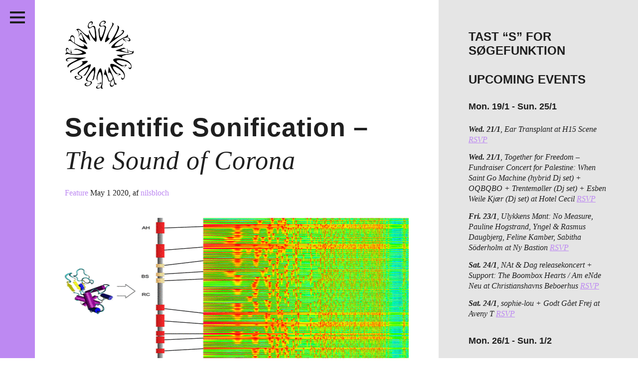

--- FILE ---
content_type: text/html; charset=UTF-8
request_url: https://passiveaggressive.dk/tag/markus-j-buehler/
body_size: 20621
content:
<!DOCTYPE html>
<!--[if IE 7]><html lang="en" class="no-js ie7"><![endif]-->
<!--[if IE 8]><html lang="en" class="no-js ie8"><![endif]-->
<!--[if gt IE 8]><!--><html lang="en" class="no-js"><!--<![endif]-->
<head>
	<meta charset="utf-8" />
	<meta name="description" content="" />
	<meta name="viewport" content="width=device-width, initial-scale=1">
	<meta http-equiv="X-UA-Compatible" content="IE=edge,chrome=1" />
	<meta http-equiv="screenorientation" content="autorotate:disabled">

	<link href="/favicon.ico" rel="icon" type="image/x-icon" />
	<meta property="og:image" content="https://passiveaggressive.dk/wp-content/themes/pa-2016-fixed/images/opengraph.jpg"/>
<meta property="og:title" content="Scientific Sonification – The Sound of Corona"/>
<meta property="og:site_name" content="Passive/Aggressive"/>
<meta property="og:description" content="Independent music journal + print publisher + free music archive // non-profit organisation since 2011"/>
<meta property="og:url" content="https://passiveaggressive.dk/"/>


	<title>Passive/Aggressive – Scientific Sonification – <span>The Sound of Corona</span></title>

	<link rel="stylesheet" href="https://passiveaggressive.dk/wp-content/themes/pa-2016-fixed/styles/style.css?time=1769378171" type="text/css" media="all" />
	<link rel="stylesheet" href="https://passiveaggressive.dk/wp-content/themes/pa-2016-fixed/styles/new-styles.css?time=1769378171" type="text/css" media="all" />

<link rel="stylesheet" href="https://cdnjs.cloudflare.com/ajax/libs/font-awesome/4.7.0/css/font-awesome.min.css">

	<script type="text/javascript">
	var _gaq = _gaq || [];
	_gaq.push(['_setAccount', 'UA-23966576-1']);
	_gaq.push(['_trackPageview']);
	(function() {
	var ga = document.createElement('script'); ga.type = 'text/javascript'; ga.async = true;
	ga.src = ('https:' == document.location.protocol ? 'https://ssl' : 'http://www') + '.google-analytics.com/ga.js';
	var s = document.getElementsByTagName('script')[0]; s.parentNode.insertBefore(ga, s);
	})();
	</script>

	<meta name='robots' content='max-image-preview:large' />
	<style>img:is([sizes="auto" i], [sizes^="auto," i]) { contain-intrinsic-size: 3000px 1500px }</style>
	<link rel="alternate" type="application/rss+xml" title="Passive/Aggressive &raquo; Markus J. Buehler Tag Feed" href="https://passiveaggressive.dk/tag/markus-j-buehler/feed/" />
<script type="text/javascript">
/* <![CDATA[ */
window._wpemojiSettings = {"baseUrl":"https:\/\/s.w.org\/images\/core\/emoji\/15.0.3\/72x72\/","ext":".png","svgUrl":"https:\/\/s.w.org\/images\/core\/emoji\/15.0.3\/svg\/","svgExt":".svg","source":{"concatemoji":"https:\/\/passiveaggressive.dk\/wp-includes\/js\/wp-emoji-release.min.js?ver=6.7.2"}};
/*! This file is auto-generated */
!function(i,n){var o,s,e;function c(e){try{var t={supportTests:e,timestamp:(new Date).valueOf()};sessionStorage.setItem(o,JSON.stringify(t))}catch(e){}}function p(e,t,n){e.clearRect(0,0,e.canvas.width,e.canvas.height),e.fillText(t,0,0);var t=new Uint32Array(e.getImageData(0,0,e.canvas.width,e.canvas.height).data),r=(e.clearRect(0,0,e.canvas.width,e.canvas.height),e.fillText(n,0,0),new Uint32Array(e.getImageData(0,0,e.canvas.width,e.canvas.height).data));return t.every(function(e,t){return e===r[t]})}function u(e,t,n){switch(t){case"flag":return n(e,"\ud83c\udff3\ufe0f\u200d\u26a7\ufe0f","\ud83c\udff3\ufe0f\u200b\u26a7\ufe0f")?!1:!n(e,"\ud83c\uddfa\ud83c\uddf3","\ud83c\uddfa\u200b\ud83c\uddf3")&&!n(e,"\ud83c\udff4\udb40\udc67\udb40\udc62\udb40\udc65\udb40\udc6e\udb40\udc67\udb40\udc7f","\ud83c\udff4\u200b\udb40\udc67\u200b\udb40\udc62\u200b\udb40\udc65\u200b\udb40\udc6e\u200b\udb40\udc67\u200b\udb40\udc7f");case"emoji":return!n(e,"\ud83d\udc26\u200d\u2b1b","\ud83d\udc26\u200b\u2b1b")}return!1}function f(e,t,n){var r="undefined"!=typeof WorkerGlobalScope&&self instanceof WorkerGlobalScope?new OffscreenCanvas(300,150):i.createElement("canvas"),a=r.getContext("2d",{willReadFrequently:!0}),o=(a.textBaseline="top",a.font="600 32px Arial",{});return e.forEach(function(e){o[e]=t(a,e,n)}),o}function t(e){var t=i.createElement("script");t.src=e,t.defer=!0,i.head.appendChild(t)}"undefined"!=typeof Promise&&(o="wpEmojiSettingsSupports",s=["flag","emoji"],n.supports={everything:!0,everythingExceptFlag:!0},e=new Promise(function(e){i.addEventListener("DOMContentLoaded",e,{once:!0})}),new Promise(function(t){var n=function(){try{var e=JSON.parse(sessionStorage.getItem(o));if("object"==typeof e&&"number"==typeof e.timestamp&&(new Date).valueOf()<e.timestamp+604800&&"object"==typeof e.supportTests)return e.supportTests}catch(e){}return null}();if(!n){if("undefined"!=typeof Worker&&"undefined"!=typeof OffscreenCanvas&&"undefined"!=typeof URL&&URL.createObjectURL&&"undefined"!=typeof Blob)try{var e="postMessage("+f.toString()+"("+[JSON.stringify(s),u.toString(),p.toString()].join(",")+"));",r=new Blob([e],{type:"text/javascript"}),a=new Worker(URL.createObjectURL(r),{name:"wpTestEmojiSupports"});return void(a.onmessage=function(e){c(n=e.data),a.terminate(),t(n)})}catch(e){}c(n=f(s,u,p))}t(n)}).then(function(e){for(var t in e)n.supports[t]=e[t],n.supports.everything=n.supports.everything&&n.supports[t],"flag"!==t&&(n.supports.everythingExceptFlag=n.supports.everythingExceptFlag&&n.supports[t]);n.supports.everythingExceptFlag=n.supports.everythingExceptFlag&&!n.supports.flag,n.DOMReady=!1,n.readyCallback=function(){n.DOMReady=!0}}).then(function(){return e}).then(function(){var e;n.supports.everything||(n.readyCallback(),(e=n.source||{}).concatemoji?t(e.concatemoji):e.wpemoji&&e.twemoji&&(t(e.twemoji),t(e.wpemoji)))}))}((window,document),window._wpemojiSettings);
/* ]]> */
</script>
<link rel='stylesheet' id='sbi_styles-css' href='https://passiveaggressive.dk/wp-content/plugins/instagram-feed/css/sbi-styles.min.css?ver=6.8.0' type='text/css' media='all' />
<style id='wp-emoji-styles-inline-css' type='text/css'>

	img.wp-smiley, img.emoji {
		display: inline !important;
		border: none !important;
		box-shadow: none !important;
		height: 1em !important;
		width: 1em !important;
		margin: 0 0.07em !important;
		vertical-align: -0.1em !important;
		background: none !important;
		padding: 0 !important;
	}
</style>
<link rel='stylesheet' id='wp-block-library-css' href='https://passiveaggressive.dk/wp-includes/css/dist/block-library/style.min.css?ver=6.7.2' type='text/css' media='all' />
<style id='classic-theme-styles-inline-css' type='text/css'>
/*! This file is auto-generated */
.wp-block-button__link{color:#fff;background-color:#32373c;border-radius:9999px;box-shadow:none;text-decoration:none;padding:calc(.667em + 2px) calc(1.333em + 2px);font-size:1.125em}.wp-block-file__button{background:#32373c;color:#fff;text-decoration:none}
</style>
<style id='global-styles-inline-css' type='text/css'>
:root{--wp--preset--aspect-ratio--square: 1;--wp--preset--aspect-ratio--4-3: 4/3;--wp--preset--aspect-ratio--3-4: 3/4;--wp--preset--aspect-ratio--3-2: 3/2;--wp--preset--aspect-ratio--2-3: 2/3;--wp--preset--aspect-ratio--16-9: 16/9;--wp--preset--aspect-ratio--9-16: 9/16;--wp--preset--color--black: #000000;--wp--preset--color--cyan-bluish-gray: #abb8c3;--wp--preset--color--white: #ffffff;--wp--preset--color--pale-pink: #f78da7;--wp--preset--color--vivid-red: #cf2e2e;--wp--preset--color--luminous-vivid-orange: #ff6900;--wp--preset--color--luminous-vivid-amber: #fcb900;--wp--preset--color--light-green-cyan: #7bdcb5;--wp--preset--color--vivid-green-cyan: #00d084;--wp--preset--color--pale-cyan-blue: #8ed1fc;--wp--preset--color--vivid-cyan-blue: #0693e3;--wp--preset--color--vivid-purple: #9b51e0;--wp--preset--gradient--vivid-cyan-blue-to-vivid-purple: linear-gradient(135deg,rgba(6,147,227,1) 0%,rgb(155,81,224) 100%);--wp--preset--gradient--light-green-cyan-to-vivid-green-cyan: linear-gradient(135deg,rgb(122,220,180) 0%,rgb(0,208,130) 100%);--wp--preset--gradient--luminous-vivid-amber-to-luminous-vivid-orange: linear-gradient(135deg,rgba(252,185,0,1) 0%,rgba(255,105,0,1) 100%);--wp--preset--gradient--luminous-vivid-orange-to-vivid-red: linear-gradient(135deg,rgba(255,105,0,1) 0%,rgb(207,46,46) 100%);--wp--preset--gradient--very-light-gray-to-cyan-bluish-gray: linear-gradient(135deg,rgb(238,238,238) 0%,rgb(169,184,195) 100%);--wp--preset--gradient--cool-to-warm-spectrum: linear-gradient(135deg,rgb(74,234,220) 0%,rgb(151,120,209) 20%,rgb(207,42,186) 40%,rgb(238,44,130) 60%,rgb(251,105,98) 80%,rgb(254,248,76) 100%);--wp--preset--gradient--blush-light-purple: linear-gradient(135deg,rgb(255,206,236) 0%,rgb(152,150,240) 100%);--wp--preset--gradient--blush-bordeaux: linear-gradient(135deg,rgb(254,205,165) 0%,rgb(254,45,45) 50%,rgb(107,0,62) 100%);--wp--preset--gradient--luminous-dusk: linear-gradient(135deg,rgb(255,203,112) 0%,rgb(199,81,192) 50%,rgb(65,88,208) 100%);--wp--preset--gradient--pale-ocean: linear-gradient(135deg,rgb(255,245,203) 0%,rgb(182,227,212) 50%,rgb(51,167,181) 100%);--wp--preset--gradient--electric-grass: linear-gradient(135deg,rgb(202,248,128) 0%,rgb(113,206,126) 100%);--wp--preset--gradient--midnight: linear-gradient(135deg,rgb(2,3,129) 0%,rgb(40,116,252) 100%);--wp--preset--font-size--small: 13px;--wp--preset--font-size--medium: 20px;--wp--preset--font-size--large: 36px;--wp--preset--font-size--x-large: 42px;--wp--preset--spacing--20: 0.44rem;--wp--preset--spacing--30: 0.67rem;--wp--preset--spacing--40: 1rem;--wp--preset--spacing--50: 1.5rem;--wp--preset--spacing--60: 2.25rem;--wp--preset--spacing--70: 3.38rem;--wp--preset--spacing--80: 5.06rem;--wp--preset--shadow--natural: 6px 6px 9px rgba(0, 0, 0, 0.2);--wp--preset--shadow--deep: 12px 12px 50px rgba(0, 0, 0, 0.4);--wp--preset--shadow--sharp: 6px 6px 0px rgba(0, 0, 0, 0.2);--wp--preset--shadow--outlined: 6px 6px 0px -3px rgba(255, 255, 255, 1), 6px 6px rgba(0, 0, 0, 1);--wp--preset--shadow--crisp: 6px 6px 0px rgba(0, 0, 0, 1);}:where(.is-layout-flex){gap: 0.5em;}:where(.is-layout-grid){gap: 0.5em;}body .is-layout-flex{display: flex;}.is-layout-flex{flex-wrap: wrap;align-items: center;}.is-layout-flex > :is(*, div){margin: 0;}body .is-layout-grid{display: grid;}.is-layout-grid > :is(*, div){margin: 0;}:where(.wp-block-columns.is-layout-flex){gap: 2em;}:where(.wp-block-columns.is-layout-grid){gap: 2em;}:where(.wp-block-post-template.is-layout-flex){gap: 1.25em;}:where(.wp-block-post-template.is-layout-grid){gap: 1.25em;}.has-black-color{color: var(--wp--preset--color--black) !important;}.has-cyan-bluish-gray-color{color: var(--wp--preset--color--cyan-bluish-gray) !important;}.has-white-color{color: var(--wp--preset--color--white) !important;}.has-pale-pink-color{color: var(--wp--preset--color--pale-pink) !important;}.has-vivid-red-color{color: var(--wp--preset--color--vivid-red) !important;}.has-luminous-vivid-orange-color{color: var(--wp--preset--color--luminous-vivid-orange) !important;}.has-luminous-vivid-amber-color{color: var(--wp--preset--color--luminous-vivid-amber) !important;}.has-light-green-cyan-color{color: var(--wp--preset--color--light-green-cyan) !important;}.has-vivid-green-cyan-color{color: var(--wp--preset--color--vivid-green-cyan) !important;}.has-pale-cyan-blue-color{color: var(--wp--preset--color--pale-cyan-blue) !important;}.has-vivid-cyan-blue-color{color: var(--wp--preset--color--vivid-cyan-blue) !important;}.has-vivid-purple-color{color: var(--wp--preset--color--vivid-purple) !important;}.has-black-background-color{background-color: var(--wp--preset--color--black) !important;}.has-cyan-bluish-gray-background-color{background-color: var(--wp--preset--color--cyan-bluish-gray) !important;}.has-white-background-color{background-color: var(--wp--preset--color--white) !important;}.has-pale-pink-background-color{background-color: var(--wp--preset--color--pale-pink) !important;}.has-vivid-red-background-color{background-color: var(--wp--preset--color--vivid-red) !important;}.has-luminous-vivid-orange-background-color{background-color: var(--wp--preset--color--luminous-vivid-orange) !important;}.has-luminous-vivid-amber-background-color{background-color: var(--wp--preset--color--luminous-vivid-amber) !important;}.has-light-green-cyan-background-color{background-color: var(--wp--preset--color--light-green-cyan) !important;}.has-vivid-green-cyan-background-color{background-color: var(--wp--preset--color--vivid-green-cyan) !important;}.has-pale-cyan-blue-background-color{background-color: var(--wp--preset--color--pale-cyan-blue) !important;}.has-vivid-cyan-blue-background-color{background-color: var(--wp--preset--color--vivid-cyan-blue) !important;}.has-vivid-purple-background-color{background-color: var(--wp--preset--color--vivid-purple) !important;}.has-black-border-color{border-color: var(--wp--preset--color--black) !important;}.has-cyan-bluish-gray-border-color{border-color: var(--wp--preset--color--cyan-bluish-gray) !important;}.has-white-border-color{border-color: var(--wp--preset--color--white) !important;}.has-pale-pink-border-color{border-color: var(--wp--preset--color--pale-pink) !important;}.has-vivid-red-border-color{border-color: var(--wp--preset--color--vivid-red) !important;}.has-luminous-vivid-orange-border-color{border-color: var(--wp--preset--color--luminous-vivid-orange) !important;}.has-luminous-vivid-amber-border-color{border-color: var(--wp--preset--color--luminous-vivid-amber) !important;}.has-light-green-cyan-border-color{border-color: var(--wp--preset--color--light-green-cyan) !important;}.has-vivid-green-cyan-border-color{border-color: var(--wp--preset--color--vivid-green-cyan) !important;}.has-pale-cyan-blue-border-color{border-color: var(--wp--preset--color--pale-cyan-blue) !important;}.has-vivid-cyan-blue-border-color{border-color: var(--wp--preset--color--vivid-cyan-blue) !important;}.has-vivid-purple-border-color{border-color: var(--wp--preset--color--vivid-purple) !important;}.has-vivid-cyan-blue-to-vivid-purple-gradient-background{background: var(--wp--preset--gradient--vivid-cyan-blue-to-vivid-purple) !important;}.has-light-green-cyan-to-vivid-green-cyan-gradient-background{background: var(--wp--preset--gradient--light-green-cyan-to-vivid-green-cyan) !important;}.has-luminous-vivid-amber-to-luminous-vivid-orange-gradient-background{background: var(--wp--preset--gradient--luminous-vivid-amber-to-luminous-vivid-orange) !important;}.has-luminous-vivid-orange-to-vivid-red-gradient-background{background: var(--wp--preset--gradient--luminous-vivid-orange-to-vivid-red) !important;}.has-very-light-gray-to-cyan-bluish-gray-gradient-background{background: var(--wp--preset--gradient--very-light-gray-to-cyan-bluish-gray) !important;}.has-cool-to-warm-spectrum-gradient-background{background: var(--wp--preset--gradient--cool-to-warm-spectrum) !important;}.has-blush-light-purple-gradient-background{background: var(--wp--preset--gradient--blush-light-purple) !important;}.has-blush-bordeaux-gradient-background{background: var(--wp--preset--gradient--blush-bordeaux) !important;}.has-luminous-dusk-gradient-background{background: var(--wp--preset--gradient--luminous-dusk) !important;}.has-pale-ocean-gradient-background{background: var(--wp--preset--gradient--pale-ocean) !important;}.has-electric-grass-gradient-background{background: var(--wp--preset--gradient--electric-grass) !important;}.has-midnight-gradient-background{background: var(--wp--preset--gradient--midnight) !important;}.has-small-font-size{font-size: var(--wp--preset--font-size--small) !important;}.has-medium-font-size{font-size: var(--wp--preset--font-size--medium) !important;}.has-large-font-size{font-size: var(--wp--preset--font-size--large) !important;}.has-x-large-font-size{font-size: var(--wp--preset--font-size--x-large) !important;}
:where(.wp-block-post-template.is-layout-flex){gap: 1.25em;}:where(.wp-block-post-template.is-layout-grid){gap: 1.25em;}
:where(.wp-block-columns.is-layout-flex){gap: 2em;}:where(.wp-block-columns.is-layout-grid){gap: 2em;}
:root :where(.wp-block-pullquote){font-size: 1.5em;line-height: 1.6;}
</style>
<script type="text/javascript" src="https://passiveaggressive.dk/wp-includes/js/jquery/jquery.min.js?ver=3.7.1" id="jquery-core-js"></script>
<script type="text/javascript" src="https://passiveaggressive.dk/wp-includes/js/jquery/jquery-migrate.min.js?ver=3.4.1" id="jquery-migrate-js"></script>
<script type="text/javascript" id="sbi_scripts-js-extra">
/* <![CDATA[ */
var sb_instagram_js_options = {"font_method":"svg","resized_url":"https:\/\/passiveaggressive.dk\/wp-content\/uploads\/sb-instagram-feed-images\/","placeholder":"https:\/\/passiveaggressive.dk\/wp-content\/plugins\/instagram-feed\/img\/placeholder.png","ajax_url":"https:\/\/passiveaggressive.dk\/wp-admin\/admin-ajax.php"};
/* ]]> */
</script>
<script type="text/javascript" src="https://passiveaggressive.dk/wp-content/plugins/instagram-feed/js/sbi-scripts.min.js?ver=6.8.0" id="sbi_scripts-js"></script>
<script type="text/javascript" id="wp-statistics-tracker-js-extra">
/* <![CDATA[ */
var WP_Statistics_Tracker_Object = {"hitRequestUrl":"https:\/\/passiveaggressive.dk\/wp-json\/wp-statistics\/v2\/hit?wp_statistics_hit_rest=yes&track_all=0&current_page_type=post_tag&current_page_id=8005&search_query&page_uri=L3RhZy9tYXJrdXMtai1idWVobGVyLw=","keepOnlineRequestUrl":"https:\/\/passiveaggressive.dk\/wp-json\/wp-statistics\/v2\/online?wp_statistics_hit_rest=yes&track_all=0&current_page_type=post_tag&current_page_id=8005&search_query&page_uri=L3RhZy9tYXJrdXMtai1idWVobGVyLw=","option":{"dntEnabled":"1","cacheCompatibility":""}};
/* ]]> */
</script>
<script type="text/javascript" src="https://passiveaggressive.dk/wp-content/plugins/wp-statistics/assets/js/tracker.js?ver=6.7.2" id="wp-statistics-tracker-js"></script>
<link rel="https://api.w.org/" href="https://passiveaggressive.dk/wp-json/" /><link rel="alternate" title="JSON" type="application/json" href="https://passiveaggressive.dk/wp-json/wp/v2/tags/8005" /><link rel="EditURI" type="application/rsd+xml" title="RSD" href="https://passiveaggressive.dk/xmlrpc.php?rsd" />
<meta name="generator" content="WordPress 6.7.2" />
<!-- Analytics by WP Statistics v14.1.3.1 - https://wp-statistics.com/ -->
<link rel="icon" href="https://passiveaggressive.dk/wp-content/uploads/2024/12/cropped-PA-logo-Black-trans-32x32.png" sizes="32x32" />
<link rel="icon" href="https://passiveaggressive.dk/wp-content/uploads/2024/12/cropped-PA-logo-Black-trans-192x192.png" sizes="192x192" />
<link rel="apple-touch-icon" href="https://passiveaggressive.dk/wp-content/uploads/2024/12/cropped-PA-logo-Black-trans-180x180.png" />
<meta name="msapplication-TileImage" content="https://passiveaggressive.dk/wp-content/uploads/2024/12/cropped-PA-logo-Black-trans-270x270.png" />
	<style type="text/css">
		.theme-color,
		.more-link {
			color: #bd89f2 !important;
		}

		.post p a,
		.post-excertps p a {
			color: #bd89f2 !important;
		}

		.theme-background,
		.pagination a {
			background-color: #bd89f2 !important;
		}

		.sc-archive {
			margin: 7px 10px 10px 5px;
		}

		.wp-caption {
			max-width: 100%;
		}

		.wp-caption-text {
			position: relative;
			top: -15px;
			padding-bottom: 15px !important;
		}

		.main.post.page img {
			max-width: 100%;
			width: auto;
		}

		#insta-gallery-feed-1 .insta-gallery-list .insta-gallery-item,
		.insta-gallery-feed.insta-gallery-square .insta-gallery-list .insta-gallery-item .insta-gallery-image-wrap .insta-gallery-image {
			opacity: 1;
		}

		.insta-gallery-feed .insta-gallery-list .insta-gallery-item .insta-gallery-image-wrap .insta-gallery-image-mask {
			background-color: rgba(0,0,0,.5) !important;
			color: white;
		}

		.insta-gallery-feed .insta-gallery-list .insta-gallery-item .insta-gallery-image-wrap .insta-gallery-image-mask-content {
			color: white;
		}

		.ig-likes-likes,
		.qligg-icon-heart-o {
			color: white !important;
		}

		p {
			line-height: 1.3;
		}
	</style>
</head>
<body class="">
<div class="application-frame">
	<div class="wrapper">
		<header class="theme-background header">
			<h1><a href="https://passiveaggressive.dk">Passive/Aggressive</a></h1>

			<nav>
				<div class="menu-menu-container"><ul id="menu-menu" class="menu"><li id="menu-item-30553" class="menu-item menu-item-type-taxonomy menu-item-object-category menu-item-30553"><a href="https://passiveaggressive.dk/category/feature/">Features</a></li>
<li id="menu-item-27151" class="menu-item menu-item-type-taxonomy menu-item-object-category menu-item-27151"><a href="https://passiveaggressive.dk/category/kritik/">Reviews</a></li>
<li id="menu-item-34317" class="menu-item menu-item-type-post_type menu-item-object-page menu-item-34317"><a href="https://passiveaggressive.dk/live/">Live in Denmark</a></li>
<li id="menu-item-32958" class="menu-item menu-item-type-taxonomy menu-item-object-category menu-item-32958"><a href="https://passiveaggressive.dk/category/podcast/">Podcast</a></li>
<li id="menu-item-21330" class="menu-item menu-item-type-post_type menu-item-object-page menu-item-21330"><a href="https://passiveaggressive.dk/prints/">Prints</a></li>
<li id="menu-item-28039" class="menu-item menu-item-type-post_type menu-item-object-page menu-item-28039"><a href="https://passiveaggressive.dk/mixtape/">Mixtapes</a></li>
<li id="menu-item-54" class="menu1 menu-item menu-item-type-post_type menu-item-object-page menu-item-54"><a href="https://passiveaggressive.dk/about/">About</a></li>
</ul></div>			</nav>

			<span class="social-group">
				<ul>
					<li class="social-facebook"><a href="https://www.facebook.com/pasaggressive">Facebook</a></li>
					<li class="social-twitter"><a href="https://twitter.com/pasaggressive">Twitter</a></li>
					<li class="social-instagram"><a href="http://instagram.com/pasaggressive">Instagram</a></li>
					<li class="social-rss"><a href="http://passiveaggressive.dk/feed/">RSS</a></li>
				</ul>
			</span>



			<span class="header__toggle">
				<button class="c-hamburger c-hamburger--htla">
					<span>toggle menu</span>
				</button>
			</span>
		</header><section>
	<div class="main">
		<div class="logomark-container">
			<a href="/">
				<img src="https://passiveaggressive.dk/wp-content/themes/pa-2016-fixed/images/logomark.png" alt="Passive/Aggressive" class="logomark">
			</a>
		</div>

					<article class="post-excerpt">
	<a href="https://passiveaggressive.dk/scientific-sonification-the-sound-of-corona/"><h1>Scientific Sonification – <span>The Sound of Corona</span></h1></a>

	<span class="meta">
		<a href="/category/feature/" class="category theme-color">Feature </a>
				<span class="date">May 1 2020</span><span class="author">, af <a href="https://passiveaggressive.dk/author/nilsbloch/" class="theme-color">nilsbloch</a></span>	</span>

	<span class="like" style="display: block; height: 1px;">
		<!--a href="https://twitter.com/share" class="twitter-share-button">Tweet</a>
<script>!function(d,s,id){var js,fjs=d.getElementsByTagName(s)[0],p=/^http:/.test(d.location)?'http':'https';if(!d.getElementById(id)){js=d.createElement(s);js.id=id;js.src=p+'://platform.twitter.com/widgets.js';fjs.parentNode.insertBefore(js,fjs);}}(document, 'script', 'twitter-wjs');</script>

		<iframe src="//www.facebook.com/plugins/like.php?href=https://passiveaggressive.dk/scientific-sonification-the-sound-of-corona/%2F&amp;width&amp;layout=button_count&amp;action=like&amp;show_faces=false&amp;share=false&amp;height=35&amp;appId=206516042857940&amp;locale=en_US" scrolling="no" frameborder="0" style="border:none; overflow:hidden; height:35px; display: block;" allowTransparency="true"></iframe-->
	</span>

	<a href="https://passiveaggressive.dk/scientific-sonification-the-sound-of-corona/" class="excerpt-image-container"><img fetchpriority="high" decoding="async" width="500" height="298" src="http://passiveaggressive.dk/wp-content/uploads/2020/04/nn-2019-02180d_0011.gif" alt="" class="wp-image-29456"/></a><p>




Essay by Holger Schulze, professor of musicology at the University of Copenhagen.



Can you hear the coronavirus? What does it sound like?



Recently, some compositions which used data gathered from the coronavirus, stirred up some conversations among listeners, composers, musicians, scientists, engineers, and artists: the &#8220;Proteine Counterpoint Sonification&#8221;.



</p><span class="more-link-container"><a href="https://passiveaggressive.dk/scientific-sonification-the-sound-of-corona/" class="more-link">Læs resten</a></span>
	</article>		
		<nav class="pagination">
					</nav>
	</div>


	<aside class="aside">
		<div class="widget-odd widget-first widget-1 widget-area"><h2 class="widget-title">Tast &#8220;S&#8221; for søgefunktion</h2>			<div class="textwidget"></div>
		</div><div class="widget-even widget-2 widget-area"><h2 class="widget-title">UPCOMING EVENTS</h2>			<div class="textwidget"></div>
		</div><div class="widget-odd widget-3 widget-area"><p><ul class="live-in-denmark__list in-sidebar"><li><h3>Mon. 19/1 - Sun. 25/1</h3></li><li><strong>Wed. 21/1</strong>, Ear Transplant at H15 Scene <a href='https://billetto.dk/e/ear-transplant-launch-concert-at-h15-billetter-1690780' target='_blank' class='theme-color'>RSVP</a></li><li><strong>Wed. 21/1</strong>, Together for Freedom – <span>Fundraiser Concert for Palestine: ‍When Saint Go Machine (hybrid Dj set) + OQBQBO + Trentemøller (Dj set) + Esben Weile Kjær (Dj set) at Hotel Cecil</span> <a href='https://www.hotelcecil.dk/datoer/together-for-freedom---fundraiser-concert-for-palestine' target='_blank' class='theme-color'>RSVP</a></li><li><strong>Fri. 23/1</strong>, Ulykkens Mønt: No Measure, Pauline Hogstrand, Yngel &#038; Rasmus Daugbjerg, Feline Kamber, Sabitha Söderholm at Ny Bastion <a href='https://www.instagram.com/p/DTViJKUCP5o/' target='_blank' class='theme-color'>RSVP</a></li><li><strong>Sat. 24/1</strong>, NAt &#038; Dag releasekoncert + Support: The Boombox Hearts / Am eNde Neu at Christianshavns Beboerhus <a href='https://beboerhus.dk/program-skjult/8ybkmrapajc18vzhfrx92uob2jnh4o' target='_blank' class='theme-color'>RSVP</a></li><li><strong>Sat. 24/1</strong>, sophie-lou + Godt Gået Frej at Aveny T <a href='https://www.aveny-t.dk/forestillinger/koncert-i-kulissen-sophie-lou?fbclid=IwVERDUAPVda9leHRuA2FlbQIxMABzcnRjBmFwcF9pZAo2NjI4NTY4Mzc5AAEeJCPWxfAUZdoZzuMYt1VANHIjikWobx1rT6l31wXaOnt6yIkkTPpjWgUkFik_aem_mj3VcU_MAJ086kIUiGRGMQ' target='_blank' class='theme-color'>RSVP</a></li><li><h3>Mon. 26/1 - Sun. 1/2</h3></li><li><strong>Thu. 29/1</strong>, REXEN at VoxHall <a href='https://voxhall.dk/koncerter/rexen/' target='_blank' class='theme-color'>RSVP</a></li><li><strong>Fri. 30/1</strong>, Lueenas at Dexter <a href='' target='_blank' class='theme-color'>RSVP</a></li><li><strong>Fri. 30/1</strong>, Ultra Silvam + Arkæon + Ascendency + Gam at Basement <a href='https://basement.kk.dk/program/ultra-silvam-arkaeon-ascendency-gam' target='_blank' class='theme-color'>RSVP</a></li><li><strong>Fri. 30/1</strong>, Vinterjazz: Kristina Kikon Kluvanek + Karolina Palica + Kamilla Sol + Dennis Tuomi + David Granström at KoncertKirken <a href='https://jazz.dk/vinterjazz-2026/koncerter/4631/' target='_blank' class='theme-color'>RSVP</a></li><li><strong>Sat. 31/1</strong>, Svart Katt + Josie at Råhuset <a href='https://onkeldannysplads.kk.dk/onkel-dannys-plads/svart-katt-josie' target='_blank' class='theme-color'>RSVP</a></li><li><strong>Sat. 31/1</strong>, BITOI – Vinterjazz at Huset <a href='https://huset.kk.dk/events/vinterjazz-bitoi-sedk' target='_blank' class='theme-color'>RSVP</a></li><li><strong>Sat. 31/1</strong>, Anla Courtis + Adam Vilgot + Martin Holm at Mayhem <a href='https://facebook.com/events/s/anla-courtis-reynols-adam-vilg/3867847310015036/' target='_blank' class='theme-color'>RSVP</a></li><li><strong>Sat. 31/1</strong>, Støttefest for Internationalt Forum: Dana Alshihaby + Den Sorte Skole + Melodi Ghazal + Zoumer + Suziethecockroach + Nah Care + Cover Them + Xenia Xamanek b2b DJ Cunt at Ungdomshuset <a href='https://www.ungdomshuset.dk/kalender/489955159436463993336' target='_blank' class='theme-color'>RSVP</a></li></ul></p>
</div><div class="widget-even widget-last widget-4 widget-area">
<div id="sb_instagram"  class="sbi sbi_mob_col_2 sbi_tab_col_2 sbi_col_4 sbi_width_resp" style="padding-bottom: 10px;" data-feedid="*2"  data-res="auto" data-cols="4" data-colsmobile="2" data-colstablet="2" data-num="16" data-nummobile="8" data-item-padding="5" data-shortcode-atts="{&quot;feed&quot;:&quot;2&quot;}"  data-postid="29445" data-locatornonce="838b860dac" data-imageaspectratio="1:1" data-sbi-flags="favorLocal">
	
    <div id="sbi_images"  style="gap: 10px;">
		<div class="sbi_item sbi_type_carousel sbi_new sbi_transition" id="sbi_17874535833487306" data-date="1769169905">
    <div class="sbi_photo_wrap">
        <a class="sbi_photo" href="https://www.instagram.com/p/DT2kCcgjBup/" target="_blank" rel="noopener nofollow" data-full-res="https://scontent-cph2-1.cdninstagram.com/v/t51.82787-15/621787945_18550624984025090_6070772172819304325_n.jpg?stp=dst-jpg_e35_tt6&#038;_nc_cat=111&#038;ccb=7-5&#038;_nc_sid=18de74&#038;efg=eyJlZmdfdGFnIjoiQ0FST1VTRUxfSVRFTS5iZXN0X2ltYWdlX3VybGdlbi5DMyJ9&#038;_nc_ohc=TsaKKMZXuw4Q7kNvwERfggL&#038;_nc_oc=Admruq1trXLE3iQ0bkqkOWyvAmP87XxvaATRxBcKovNH1LDyvkY_HN1jzOOOEYqzaI0&#038;_nc_zt=23&#038;_nc_ht=scontent-cph2-1.cdninstagram.com&#038;edm=ANo9K5cEAAAA&#038;_nc_gid=rrXcpwZDFCOQNSN7DIag3w&#038;oh=00_AfqdTymB_XSwvBxVAqbXqp1p3a8Qb9WvktapKvxAeu3o6A&#038;oe=697BE0C3" data-img-src-set="{&quot;d&quot;:&quot;https:\/\/scontent-cph2-1.cdninstagram.com\/v\/t51.82787-15\/621787945_18550624984025090_6070772172819304325_n.jpg?stp=dst-jpg_e35_tt6&amp;_nc_cat=111&amp;ccb=7-5&amp;_nc_sid=18de74&amp;efg=eyJlZmdfdGFnIjoiQ0FST1VTRUxfSVRFTS5iZXN0X2ltYWdlX3VybGdlbi5DMyJ9&amp;_nc_ohc=TsaKKMZXuw4Q7kNvwERfggL&amp;_nc_oc=Admruq1trXLE3iQ0bkqkOWyvAmP87XxvaATRxBcKovNH1LDyvkY_HN1jzOOOEYqzaI0&amp;_nc_zt=23&amp;_nc_ht=scontent-cph2-1.cdninstagram.com&amp;edm=ANo9K5cEAAAA&amp;_nc_gid=rrXcpwZDFCOQNSN7DIag3w&amp;oh=00_AfqdTymB_XSwvBxVAqbXqp1p3a8Qb9WvktapKvxAeu3o6A&amp;oe=697BE0C3&quot;,&quot;150&quot;:&quot;https:\/\/scontent-cph2-1.cdninstagram.com\/v\/t51.82787-15\/621787945_18550624984025090_6070772172819304325_n.jpg?stp=dst-jpg_e35_tt6&amp;_nc_cat=111&amp;ccb=7-5&amp;_nc_sid=18de74&amp;efg=eyJlZmdfdGFnIjoiQ0FST1VTRUxfSVRFTS5iZXN0X2ltYWdlX3VybGdlbi5DMyJ9&amp;_nc_ohc=TsaKKMZXuw4Q7kNvwERfggL&amp;_nc_oc=Admruq1trXLE3iQ0bkqkOWyvAmP87XxvaATRxBcKovNH1LDyvkY_HN1jzOOOEYqzaI0&amp;_nc_zt=23&amp;_nc_ht=scontent-cph2-1.cdninstagram.com&amp;edm=ANo9K5cEAAAA&amp;_nc_gid=rrXcpwZDFCOQNSN7DIag3w&amp;oh=00_AfqdTymB_XSwvBxVAqbXqp1p3a8Qb9WvktapKvxAeu3o6A&amp;oe=697BE0C3&quot;,&quot;320&quot;:&quot;https:\/\/scontent-cph2-1.cdninstagram.com\/v\/t51.82787-15\/621787945_18550624984025090_6070772172819304325_n.jpg?stp=dst-jpg_e35_tt6&amp;_nc_cat=111&amp;ccb=7-5&amp;_nc_sid=18de74&amp;efg=eyJlZmdfdGFnIjoiQ0FST1VTRUxfSVRFTS5iZXN0X2ltYWdlX3VybGdlbi5DMyJ9&amp;_nc_ohc=TsaKKMZXuw4Q7kNvwERfggL&amp;_nc_oc=Admruq1trXLE3iQ0bkqkOWyvAmP87XxvaATRxBcKovNH1LDyvkY_HN1jzOOOEYqzaI0&amp;_nc_zt=23&amp;_nc_ht=scontent-cph2-1.cdninstagram.com&amp;edm=ANo9K5cEAAAA&amp;_nc_gid=rrXcpwZDFCOQNSN7DIag3w&amp;oh=00_AfqdTymB_XSwvBxVAqbXqp1p3a8Qb9WvktapKvxAeu3o6A&amp;oe=697BE0C3&quot;,&quot;640&quot;:&quot;https:\/\/scontent-cph2-1.cdninstagram.com\/v\/t51.82787-15\/621787945_18550624984025090_6070772172819304325_n.jpg?stp=dst-jpg_e35_tt6&amp;_nc_cat=111&amp;ccb=7-5&amp;_nc_sid=18de74&amp;efg=eyJlZmdfdGFnIjoiQ0FST1VTRUxfSVRFTS5iZXN0X2ltYWdlX3VybGdlbi5DMyJ9&amp;_nc_ohc=TsaKKMZXuw4Q7kNvwERfggL&amp;_nc_oc=Admruq1trXLE3iQ0bkqkOWyvAmP87XxvaATRxBcKovNH1LDyvkY_HN1jzOOOEYqzaI0&amp;_nc_zt=23&amp;_nc_ht=scontent-cph2-1.cdninstagram.com&amp;edm=ANo9K5cEAAAA&amp;_nc_gid=rrXcpwZDFCOQNSN7DIag3w&amp;oh=00_AfqdTymB_XSwvBxVAqbXqp1p3a8Qb9WvktapKvxAeu3o6A&amp;oe=697BE0C3&quot;}">
            <span class="sbi-screenreader">“Det er næppe tilfældigt, at de fire numre all</span>
            <svg class="svg-inline--fa fa-clone fa-w-16 sbi_lightbox_carousel_icon" aria-hidden="true" aria-label="Clone" data-fa-proƒcessed="" data-prefix="far" data-icon="clone" role="img" xmlns="http://www.w3.org/2000/svg" viewBox="0 0 512 512">
	                <path fill="currentColor" d="M464 0H144c-26.51 0-48 21.49-48 48v48H48c-26.51 0-48 21.49-48 48v320c0 26.51 21.49 48 48 48h320c26.51 0 48-21.49 48-48v-48h48c26.51 0 48-21.49 48-48V48c0-26.51-21.49-48-48-48zM362 464H54a6 6 0 0 1-6-6V150a6 6 0 0 1 6-6h42v224c0 26.51 21.49 48 48 48h224v42a6 6 0 0 1-6 6zm96-96H150a6 6 0 0 1-6-6V54a6 6 0 0 1 6-6h308a6 6 0 0 1 6 6v308a6 6 0 0 1-6 6z"></path>
	            </svg>	                    <img src="https://passiveaggressive.dk/wp-content/plugins/instagram-feed/img/placeholder.png" alt="“Det er næppe tilfældigt, at de fire numre alle varer mellem tre et halvt og fem minutter. Et format, der knytter sig popsangen, radiosinglen, den funktionelle enhed – længe nok til at etablere en idé, for kort til at udmatte den. Og ingen idéer gennemleves til ende på bronze. Tværtimod synes hvert nummer at ophøre, hvor man forventer en forskydning, en overdrivelse.”

Passive/Aggressive er vendt tilbage fra vinterdvalen, og vi starter året ud med en anmeldelse af EP’en “bronze”. Bag udgivelsen står @xavierbonfill og @mikael.tobias, der som duoen brawnze har skabt en EP, som ifølge Nikola Nedeljkovic Gøttsche bl.a. tematiserer kontrol(tab) og forfald.

Foto: Fei Nie">
        </a>
    </div>
</div><div class="sbi_item sbi_type_image sbi_new sbi_transition" id="sbi_18338562859233086" data-date="1767207585">
    <div class="sbi_photo_wrap">
        <a class="sbi_photo" href="https://www.instagram.com/p/DS8FNbrDKn2/" target="_blank" rel="noopener nofollow" data-full-res="https://scontent-cph2-1.cdninstagram.com/v/t51.82787-15/608847000_18546646339025090_4309588174248900925_n.jpg?stp=dst-jpg_e35_tt6&#038;_nc_cat=103&#038;ccb=7-5&#038;_nc_sid=18de74&#038;efg=eyJlZmdfdGFnIjoiRkVFRC5iZXN0X2ltYWdlX3VybGdlbi5DMyJ9&#038;_nc_ohc=q284SMTKorkQ7kNvwH8z_J4&#038;_nc_oc=AdnS6A9CqquMHi9_luBfKJ2scUWA_sz3qrP0vfauvLvfU_1pmE1BxMPa_sGxSk92Bxo&#038;_nc_zt=23&#038;_nc_ht=scontent-cph2-1.cdninstagram.com&#038;edm=ANo9K5cEAAAA&#038;_nc_gid=rrXcpwZDFCOQNSN7DIag3w&#038;oh=00_AfqWtUsbSPch-DIgK-du9yUm8z5th2ItT1tRax74_37Ysg&#038;oe=697BC150" data-img-src-set="{&quot;d&quot;:&quot;https:\/\/scontent-cph2-1.cdninstagram.com\/v\/t51.82787-15\/608847000_18546646339025090_4309588174248900925_n.jpg?stp=dst-jpg_e35_tt6&amp;_nc_cat=103&amp;ccb=7-5&amp;_nc_sid=18de74&amp;efg=eyJlZmdfdGFnIjoiRkVFRC5iZXN0X2ltYWdlX3VybGdlbi5DMyJ9&amp;_nc_ohc=q284SMTKorkQ7kNvwH8z_J4&amp;_nc_oc=AdnS6A9CqquMHi9_luBfKJ2scUWA_sz3qrP0vfauvLvfU_1pmE1BxMPa_sGxSk92Bxo&amp;_nc_zt=23&amp;_nc_ht=scontent-cph2-1.cdninstagram.com&amp;edm=ANo9K5cEAAAA&amp;_nc_gid=rrXcpwZDFCOQNSN7DIag3w&amp;oh=00_AfqWtUsbSPch-DIgK-du9yUm8z5th2ItT1tRax74_37Ysg&amp;oe=697BC150&quot;,&quot;150&quot;:&quot;https:\/\/scontent-cph2-1.cdninstagram.com\/v\/t51.82787-15\/608847000_18546646339025090_4309588174248900925_n.jpg?stp=dst-jpg_e35_tt6&amp;_nc_cat=103&amp;ccb=7-5&amp;_nc_sid=18de74&amp;efg=eyJlZmdfdGFnIjoiRkVFRC5iZXN0X2ltYWdlX3VybGdlbi5DMyJ9&amp;_nc_ohc=q284SMTKorkQ7kNvwH8z_J4&amp;_nc_oc=AdnS6A9CqquMHi9_luBfKJ2scUWA_sz3qrP0vfauvLvfU_1pmE1BxMPa_sGxSk92Bxo&amp;_nc_zt=23&amp;_nc_ht=scontent-cph2-1.cdninstagram.com&amp;edm=ANo9K5cEAAAA&amp;_nc_gid=rrXcpwZDFCOQNSN7DIag3w&amp;oh=00_AfqWtUsbSPch-DIgK-du9yUm8z5th2ItT1tRax74_37Ysg&amp;oe=697BC150&quot;,&quot;320&quot;:&quot;https:\/\/scontent-cph2-1.cdninstagram.com\/v\/t51.82787-15\/608847000_18546646339025090_4309588174248900925_n.jpg?stp=dst-jpg_e35_tt6&amp;_nc_cat=103&amp;ccb=7-5&amp;_nc_sid=18de74&amp;efg=eyJlZmdfdGFnIjoiRkVFRC5iZXN0X2ltYWdlX3VybGdlbi5DMyJ9&amp;_nc_ohc=q284SMTKorkQ7kNvwH8z_J4&amp;_nc_oc=AdnS6A9CqquMHi9_luBfKJ2scUWA_sz3qrP0vfauvLvfU_1pmE1BxMPa_sGxSk92Bxo&amp;_nc_zt=23&amp;_nc_ht=scontent-cph2-1.cdninstagram.com&amp;edm=ANo9K5cEAAAA&amp;_nc_gid=rrXcpwZDFCOQNSN7DIag3w&amp;oh=00_AfqWtUsbSPch-DIgK-du9yUm8z5th2ItT1tRax74_37Ysg&amp;oe=697BC150&quot;,&quot;640&quot;:&quot;https:\/\/scontent-cph2-1.cdninstagram.com\/v\/t51.82787-15\/608847000_18546646339025090_4309588174248900925_n.jpg?stp=dst-jpg_e35_tt6&amp;_nc_cat=103&amp;ccb=7-5&amp;_nc_sid=18de74&amp;efg=eyJlZmdfdGFnIjoiRkVFRC5iZXN0X2ltYWdlX3VybGdlbi5DMyJ9&amp;_nc_ohc=q284SMTKorkQ7kNvwH8z_J4&amp;_nc_oc=AdnS6A9CqquMHi9_luBfKJ2scUWA_sz3qrP0vfauvLvfU_1pmE1BxMPa_sGxSk92Bxo&amp;_nc_zt=23&amp;_nc_ht=scontent-cph2-1.cdninstagram.com&amp;edm=ANo9K5cEAAAA&amp;_nc_gid=rrXcpwZDFCOQNSN7DIag3w&amp;oh=00_AfqWtUsbSPch-DIgK-du9yUm8z5th2ItT1tRax74_37Ysg&amp;oe=697BC150&quot;}">
            <span class="sbi-screenreader">“Er det overhovedet muligt at opdage horisonten </span>
            	                    <img src="https://passiveaggressive.dk/wp-content/plugins/instagram-feed/img/placeholder.png" alt="“Er det overhovedet muligt at opdage horisonten i algoritmens deroute af kalkulering af vores behov? Vi lever i et imperium af tegn, en konstant klingende, der mætter, inden oplevelsen er nået ud til på de danske scener. Der er ingen hvilepunkter med Meta, for alt chok skal absorberes på forhånd for et publikum, der endelig ikke må lide last. Forlader skuespilleren nogensinde scenen, sin egen hypervirkelighed, for at gå i byen? Og er vores forestillinger om fremtidens scener falmende ideer?”

@beast_from_the_msee er digter, kunstner og musiker. Til Passive/Aggressive har hun i lyrisk stil beskrevet sine indre rejser gennem årets stærkeste musikoplevelser og gennem et København, hun på én gang elsker og savner.

Godt nytår!">
        </a>
    </div>
</div><div class="sbi_item sbi_type_carousel sbi_new sbi_transition" id="sbi_17984635937921633" data-date="1767121731">
    <div class="sbi_photo_wrap">
        <a class="sbi_photo" href="https://www.instagram.com/p/DS5hdM-DN7k/" target="_blank" rel="noopener nofollow" data-full-res="https://scontent-cph2-1.cdninstagram.com/v/t51.82787-15/608362509_18546427888025090_7325612063176659131_n.jpg?stp=dst-jpg_e35_tt6&#038;_nc_cat=100&#038;ccb=7-5&#038;_nc_sid=18de74&#038;efg=eyJlZmdfdGFnIjoiQ0FST1VTRUxfSVRFTS5iZXN0X2ltYWdlX3VybGdlbi5DMyJ9&#038;_nc_ohc=iCoe__zXNJIQ7kNvwFCjEEJ&#038;_nc_oc=AdkinK1zzOvoVYGkj8Cmytc5eB24thK2cygcmN8KKTngxNVvQIHxvMCEWrR9ffsIIPQ&#038;_nc_zt=23&#038;_nc_ht=scontent-cph2-1.cdninstagram.com&#038;edm=ANo9K5cEAAAA&#038;_nc_gid=rrXcpwZDFCOQNSN7DIag3w&#038;oh=00_AfrvAg7kWbuPFJf_jGuzuacGPwXmpZ5aKuKXbVqrLE8Shw&#038;oe=697BAF68" data-img-src-set="{&quot;d&quot;:&quot;https:\/\/scontent-cph2-1.cdninstagram.com\/v\/t51.82787-15\/608362509_18546427888025090_7325612063176659131_n.jpg?stp=dst-jpg_e35_tt6&amp;_nc_cat=100&amp;ccb=7-5&amp;_nc_sid=18de74&amp;efg=eyJlZmdfdGFnIjoiQ0FST1VTRUxfSVRFTS5iZXN0X2ltYWdlX3VybGdlbi5DMyJ9&amp;_nc_ohc=iCoe__zXNJIQ7kNvwFCjEEJ&amp;_nc_oc=AdkinK1zzOvoVYGkj8Cmytc5eB24thK2cygcmN8KKTngxNVvQIHxvMCEWrR9ffsIIPQ&amp;_nc_zt=23&amp;_nc_ht=scontent-cph2-1.cdninstagram.com&amp;edm=ANo9K5cEAAAA&amp;_nc_gid=rrXcpwZDFCOQNSN7DIag3w&amp;oh=00_AfrvAg7kWbuPFJf_jGuzuacGPwXmpZ5aKuKXbVqrLE8Shw&amp;oe=697BAF68&quot;,&quot;150&quot;:&quot;https:\/\/scontent-cph2-1.cdninstagram.com\/v\/t51.82787-15\/608362509_18546427888025090_7325612063176659131_n.jpg?stp=dst-jpg_e35_tt6&amp;_nc_cat=100&amp;ccb=7-5&amp;_nc_sid=18de74&amp;efg=eyJlZmdfdGFnIjoiQ0FST1VTRUxfSVRFTS5iZXN0X2ltYWdlX3VybGdlbi5DMyJ9&amp;_nc_ohc=iCoe__zXNJIQ7kNvwFCjEEJ&amp;_nc_oc=AdkinK1zzOvoVYGkj8Cmytc5eB24thK2cygcmN8KKTngxNVvQIHxvMCEWrR9ffsIIPQ&amp;_nc_zt=23&amp;_nc_ht=scontent-cph2-1.cdninstagram.com&amp;edm=ANo9K5cEAAAA&amp;_nc_gid=rrXcpwZDFCOQNSN7DIag3w&amp;oh=00_AfrvAg7kWbuPFJf_jGuzuacGPwXmpZ5aKuKXbVqrLE8Shw&amp;oe=697BAF68&quot;,&quot;320&quot;:&quot;https:\/\/scontent-cph2-1.cdninstagram.com\/v\/t51.82787-15\/608362509_18546427888025090_7325612063176659131_n.jpg?stp=dst-jpg_e35_tt6&amp;_nc_cat=100&amp;ccb=7-5&amp;_nc_sid=18de74&amp;efg=eyJlZmdfdGFnIjoiQ0FST1VTRUxfSVRFTS5iZXN0X2ltYWdlX3VybGdlbi5DMyJ9&amp;_nc_ohc=iCoe__zXNJIQ7kNvwFCjEEJ&amp;_nc_oc=AdkinK1zzOvoVYGkj8Cmytc5eB24thK2cygcmN8KKTngxNVvQIHxvMCEWrR9ffsIIPQ&amp;_nc_zt=23&amp;_nc_ht=scontent-cph2-1.cdninstagram.com&amp;edm=ANo9K5cEAAAA&amp;_nc_gid=rrXcpwZDFCOQNSN7DIag3w&amp;oh=00_AfrvAg7kWbuPFJf_jGuzuacGPwXmpZ5aKuKXbVqrLE8Shw&amp;oe=697BAF68&quot;,&quot;640&quot;:&quot;https:\/\/scontent-cph2-1.cdninstagram.com\/v\/t51.82787-15\/608362509_18546427888025090_7325612063176659131_n.jpg?stp=dst-jpg_e35_tt6&amp;_nc_cat=100&amp;ccb=7-5&amp;_nc_sid=18de74&amp;efg=eyJlZmdfdGFnIjoiQ0FST1VTRUxfSVRFTS5iZXN0X2ltYWdlX3VybGdlbi5DMyJ9&amp;_nc_ohc=iCoe__zXNJIQ7kNvwFCjEEJ&amp;_nc_oc=AdkinK1zzOvoVYGkj8Cmytc5eB24thK2cygcmN8KKTngxNVvQIHxvMCEWrR9ffsIIPQ&amp;_nc_zt=23&amp;_nc_ht=scontent-cph2-1.cdninstagram.com&amp;edm=ANo9K5cEAAAA&amp;_nc_gid=rrXcpwZDFCOQNSN7DIag3w&amp;oh=00_AfrvAg7kWbuPFJf_jGuzuacGPwXmpZ5aKuKXbVqrLE8Shw&amp;oe=697BAF68&quot;}">
            <span class="sbi-screenreader">I dag bringer vi årets top fem-lister fra en ræk</span>
            <svg class="svg-inline--fa fa-clone fa-w-16 sbi_lightbox_carousel_icon" aria-hidden="true" aria-label="Clone" data-fa-proƒcessed="" data-prefix="far" data-icon="clone" role="img" xmlns="http://www.w3.org/2000/svg" viewBox="0 0 512 512">
	                <path fill="currentColor" d="M464 0H144c-26.51 0-48 21.49-48 48v48H48c-26.51 0-48 21.49-48 48v320c0 26.51 21.49 48 48 48h320c26.51 0 48-21.49 48-48v-48h48c26.51 0 48-21.49 48-48V48c0-26.51-21.49-48-48-48zM362 464H54a6 6 0 0 1-6-6V150a6 6 0 0 1 6-6h42v224c0 26.51 21.49 48 48 48h224v42a6 6 0 0 1-6 6zm96-96H150a6 6 0 0 1-6-6V54a6 6 0 0 1 6-6h308a6 6 0 0 1 6 6v308a6 6 0 0 1-6 6z"></path>
	            </svg>	                    <img src="https://passiveaggressive.dk/wp-content/plugins/instagram-feed/img/placeholder.png" alt="I dag bringer vi årets top fem-lister fra en række aktuelle kunstnere, vi følger på redaktionen.

Udover de udgivelser, der har haft subjektiv værdi for kunstnerne selv, giver de hver især en række kommentarer om, hvad de føler, der p.t. kendetegner det danske og internationale musikliv. Tanker om kunstig intelligens og håb om mere håndspillet musik fylder (naturligvis) en del i, hvad kunstnerne håber og tror for fremtiden.

Læs med i dag på vores hjemmeside.">
        </a>
    </div>
</div><div class="sbi_item sbi_type_carousel sbi_new sbi_transition" id="sbi_18142376959409331" data-date="1766052473">
    <div class="sbi_photo_wrap">
        <a class="sbi_photo" href="https://www.instagram.com/p/DSZqAiuDB6S/" target="_blank" rel="noopener nofollow" data-full-res="https://scontent-cph2-1.cdninstagram.com/v/t51.82787-15/602854543_18544262638025090_560291360591765761_n.jpg?stp=dst-jpg_e35_tt6&#038;_nc_cat=105&#038;ccb=7-5&#038;_nc_sid=18de74&#038;efg=eyJlZmdfdGFnIjoiQ0FST1VTRUxfSVRFTS5iZXN0X2ltYWdlX3VybGdlbi5DMyJ9&#038;_nc_ohc=sTbh4KaApCkQ7kNvwEPXGN6&#038;_nc_oc=AdnRoNSNRqX-I-HipVlLoVyhtlEIWU1_jiKUHhTnd377C3ioGXNa9BxvBgIQgBMnHx8&#038;_nc_zt=23&#038;_nc_ht=scontent-cph2-1.cdninstagram.com&#038;edm=ANo9K5cEAAAA&#038;_nc_gid=rrXcpwZDFCOQNSN7DIag3w&#038;oh=00_Afp7OPf2Vj7d7D8DdTNecZBB8Wn5nJptNcuhncEQgngxWQ&#038;oe=697BD284" data-img-src-set="{&quot;d&quot;:&quot;https:\/\/scontent-cph2-1.cdninstagram.com\/v\/t51.82787-15\/602854543_18544262638025090_560291360591765761_n.jpg?stp=dst-jpg_e35_tt6&amp;_nc_cat=105&amp;ccb=7-5&amp;_nc_sid=18de74&amp;efg=eyJlZmdfdGFnIjoiQ0FST1VTRUxfSVRFTS5iZXN0X2ltYWdlX3VybGdlbi5DMyJ9&amp;_nc_ohc=sTbh4KaApCkQ7kNvwEPXGN6&amp;_nc_oc=AdnRoNSNRqX-I-HipVlLoVyhtlEIWU1_jiKUHhTnd377C3ioGXNa9BxvBgIQgBMnHx8&amp;_nc_zt=23&amp;_nc_ht=scontent-cph2-1.cdninstagram.com&amp;edm=ANo9K5cEAAAA&amp;_nc_gid=rrXcpwZDFCOQNSN7DIag3w&amp;oh=00_Afp7OPf2Vj7d7D8DdTNecZBB8Wn5nJptNcuhncEQgngxWQ&amp;oe=697BD284&quot;,&quot;150&quot;:&quot;https:\/\/scontent-cph2-1.cdninstagram.com\/v\/t51.82787-15\/602854543_18544262638025090_560291360591765761_n.jpg?stp=dst-jpg_e35_tt6&amp;_nc_cat=105&amp;ccb=7-5&amp;_nc_sid=18de74&amp;efg=eyJlZmdfdGFnIjoiQ0FST1VTRUxfSVRFTS5iZXN0X2ltYWdlX3VybGdlbi5DMyJ9&amp;_nc_ohc=sTbh4KaApCkQ7kNvwEPXGN6&amp;_nc_oc=AdnRoNSNRqX-I-HipVlLoVyhtlEIWU1_jiKUHhTnd377C3ioGXNa9BxvBgIQgBMnHx8&amp;_nc_zt=23&amp;_nc_ht=scontent-cph2-1.cdninstagram.com&amp;edm=ANo9K5cEAAAA&amp;_nc_gid=rrXcpwZDFCOQNSN7DIag3w&amp;oh=00_Afp7OPf2Vj7d7D8DdTNecZBB8Wn5nJptNcuhncEQgngxWQ&amp;oe=697BD284&quot;,&quot;320&quot;:&quot;https:\/\/scontent-cph2-1.cdninstagram.com\/v\/t51.82787-15\/602854543_18544262638025090_560291360591765761_n.jpg?stp=dst-jpg_e35_tt6&amp;_nc_cat=105&amp;ccb=7-5&amp;_nc_sid=18de74&amp;efg=eyJlZmdfdGFnIjoiQ0FST1VTRUxfSVRFTS5iZXN0X2ltYWdlX3VybGdlbi5DMyJ9&amp;_nc_ohc=sTbh4KaApCkQ7kNvwEPXGN6&amp;_nc_oc=AdnRoNSNRqX-I-HipVlLoVyhtlEIWU1_jiKUHhTnd377C3ioGXNa9BxvBgIQgBMnHx8&amp;_nc_zt=23&amp;_nc_ht=scontent-cph2-1.cdninstagram.com&amp;edm=ANo9K5cEAAAA&amp;_nc_gid=rrXcpwZDFCOQNSN7DIag3w&amp;oh=00_Afp7OPf2Vj7d7D8DdTNecZBB8Wn5nJptNcuhncEQgngxWQ&amp;oe=697BD284&quot;,&quot;640&quot;:&quot;https:\/\/scontent-cph2-1.cdninstagram.com\/v\/t51.82787-15\/602854543_18544262638025090_560291360591765761_n.jpg?stp=dst-jpg_e35_tt6&amp;_nc_cat=105&amp;ccb=7-5&amp;_nc_sid=18de74&amp;efg=eyJlZmdfdGFnIjoiQ0FST1VTRUxfSVRFTS5iZXN0X2ltYWdlX3VybGdlbi5DMyJ9&amp;_nc_ohc=sTbh4KaApCkQ7kNvwEPXGN6&amp;_nc_oc=AdnRoNSNRqX-I-HipVlLoVyhtlEIWU1_jiKUHhTnd377C3ioGXNa9BxvBgIQgBMnHx8&amp;_nc_zt=23&amp;_nc_ht=scontent-cph2-1.cdninstagram.com&amp;edm=ANo9K5cEAAAA&amp;_nc_gid=rrXcpwZDFCOQNSN7DIag3w&amp;oh=00_Afp7OPf2Vj7d7D8DdTNecZBB8Wn5nJptNcuhncEQgngxWQ&amp;oe=697BD284&quot;}">
            <span class="sbi-screenreader">I dag deler vores skribenter og redaktion deres yn</span>
            <svg class="svg-inline--fa fa-clone fa-w-16 sbi_lightbox_carousel_icon" aria-hidden="true" aria-label="Clone" data-fa-proƒcessed="" data-prefix="far" data-icon="clone" role="img" xmlns="http://www.w3.org/2000/svg" viewBox="0 0 512 512">
	                <path fill="currentColor" d="M464 0H144c-26.51 0-48 21.49-48 48v48H48c-26.51 0-48 21.49-48 48v320c0 26.51 21.49 48 48 48h320c26.51 0 48-21.49 48-48v-48h48c26.51 0 48-21.49 48-48V48c0-26.51-21.49-48-48-48zM362 464H54a6 6 0 0 1-6-6V150a6 6 0 0 1 6-6h42v224c0 26.51 21.49 48 48 48h224v42a6 6 0 0 1-6 6zm96-96H150a6 6 0 0 1-6-6V54a6 6 0 0 1 6-6h308a6 6 0 0 1 6 6v308a6 6 0 0 1-6 6z"></path>
	            </svg>	                    <img src="https://passiveaggressive.dk/wp-content/plugins/instagram-feed/img/placeholder.png" alt="I dag deler vores skribenter og redaktion deres yndlings udgivelser fra 2025.

Vi håber, at du også kan få glæde af nogle af de mange udgivelser, vi har samlet på dette års lister med vores mest værdsatte udgivelser. Ikke de ‘objektivt’ bedste vurderet ud fra et naivt kulturjournalistisk princip, men de værker, der gjorde stærkest indtryk på os som de subjektive individer, vi som skribentgruppe og redaktion også er. God lytning!">
        </a>
    </div>
</div><div class="sbi_item sbi_type_carousel sbi_new sbi_transition" id="sbi_17886875130282650" data-date="1766000246">
    <div class="sbi_photo_wrap">
        <a class="sbi_photo" href="https://www.instagram.com/p/DSYGZO8jFmA/" target="_blank" rel="noopener nofollow" data-full-res="https://scontent-cph2-1.cdninstagram.com/v/t51.82787-15/602870880_18544178650025090_2959678325850359668_n.jpg?stp=dst-jpg_e35_tt6&#038;_nc_cat=109&#038;ccb=7-5&#038;_nc_sid=18de74&#038;efg=eyJlZmdfdGFnIjoiQ0FST1VTRUxfSVRFTS5iZXN0X2ltYWdlX3VybGdlbi5DMyJ9&#038;_nc_ohc=vcwWLsIDlcwQ7kNvwGDSwKk&#038;_nc_oc=Adm_cThmZP-p5dPEWDT-K2RR8liqZTh56Gmmq6he7wi39cPrx6-C767U_MNHsI-yx6E&#038;_nc_zt=23&#038;_nc_ht=scontent-cph2-1.cdninstagram.com&#038;edm=ANo9K5cEAAAA&#038;_nc_gid=rrXcpwZDFCOQNSN7DIag3w&#038;oh=00_Afqhggkvy4LSjddIFk56dpBNv7LWEr4sb3Dywa1nWGv1zw&#038;oe=697BC89F" data-img-src-set="{&quot;d&quot;:&quot;https:\/\/scontent-cph2-1.cdninstagram.com\/v\/t51.82787-15\/602870880_18544178650025090_2959678325850359668_n.jpg?stp=dst-jpg_e35_tt6&amp;_nc_cat=109&amp;ccb=7-5&amp;_nc_sid=18de74&amp;efg=eyJlZmdfdGFnIjoiQ0FST1VTRUxfSVRFTS5iZXN0X2ltYWdlX3VybGdlbi5DMyJ9&amp;_nc_ohc=vcwWLsIDlcwQ7kNvwGDSwKk&amp;_nc_oc=Adm_cThmZP-p5dPEWDT-K2RR8liqZTh56Gmmq6he7wi39cPrx6-C767U_MNHsI-yx6E&amp;_nc_zt=23&amp;_nc_ht=scontent-cph2-1.cdninstagram.com&amp;edm=ANo9K5cEAAAA&amp;_nc_gid=rrXcpwZDFCOQNSN7DIag3w&amp;oh=00_Afqhggkvy4LSjddIFk56dpBNv7LWEr4sb3Dywa1nWGv1zw&amp;oe=697BC89F&quot;,&quot;150&quot;:&quot;https:\/\/scontent-cph2-1.cdninstagram.com\/v\/t51.82787-15\/602870880_18544178650025090_2959678325850359668_n.jpg?stp=dst-jpg_e35_tt6&amp;_nc_cat=109&amp;ccb=7-5&amp;_nc_sid=18de74&amp;efg=eyJlZmdfdGFnIjoiQ0FST1VTRUxfSVRFTS5iZXN0X2ltYWdlX3VybGdlbi5DMyJ9&amp;_nc_ohc=vcwWLsIDlcwQ7kNvwGDSwKk&amp;_nc_oc=Adm_cThmZP-p5dPEWDT-K2RR8liqZTh56Gmmq6he7wi39cPrx6-C767U_MNHsI-yx6E&amp;_nc_zt=23&amp;_nc_ht=scontent-cph2-1.cdninstagram.com&amp;edm=ANo9K5cEAAAA&amp;_nc_gid=rrXcpwZDFCOQNSN7DIag3w&amp;oh=00_Afqhggkvy4LSjddIFk56dpBNv7LWEr4sb3Dywa1nWGv1zw&amp;oe=697BC89F&quot;,&quot;320&quot;:&quot;https:\/\/scontent-cph2-1.cdninstagram.com\/v\/t51.82787-15\/602870880_18544178650025090_2959678325850359668_n.jpg?stp=dst-jpg_e35_tt6&amp;_nc_cat=109&amp;ccb=7-5&amp;_nc_sid=18de74&amp;efg=eyJlZmdfdGFnIjoiQ0FST1VTRUxfSVRFTS5iZXN0X2ltYWdlX3VybGdlbi5DMyJ9&amp;_nc_ohc=vcwWLsIDlcwQ7kNvwGDSwKk&amp;_nc_oc=Adm_cThmZP-p5dPEWDT-K2RR8liqZTh56Gmmq6he7wi39cPrx6-C767U_MNHsI-yx6E&amp;_nc_zt=23&amp;_nc_ht=scontent-cph2-1.cdninstagram.com&amp;edm=ANo9K5cEAAAA&amp;_nc_gid=rrXcpwZDFCOQNSN7DIag3w&amp;oh=00_Afqhggkvy4LSjddIFk56dpBNv7LWEr4sb3Dywa1nWGv1zw&amp;oe=697BC89F&quot;,&quot;640&quot;:&quot;https:\/\/scontent-cph2-1.cdninstagram.com\/v\/t51.82787-15\/602870880_18544178650025090_2959678325850359668_n.jpg?stp=dst-jpg_e35_tt6&amp;_nc_cat=109&amp;ccb=7-5&amp;_nc_sid=18de74&amp;efg=eyJlZmdfdGFnIjoiQ0FST1VTRUxfSVRFTS5iZXN0X2ltYWdlX3VybGdlbi5DMyJ9&amp;_nc_ohc=vcwWLsIDlcwQ7kNvwGDSwKk&amp;_nc_oc=Adm_cThmZP-p5dPEWDT-K2RR8liqZTh56Gmmq6he7wi39cPrx6-C767U_MNHsI-yx6E&amp;_nc_zt=23&amp;_nc_ht=scontent-cph2-1.cdninstagram.com&amp;edm=ANo9K5cEAAAA&amp;_nc_gid=rrXcpwZDFCOQNSN7DIag3w&amp;oh=00_Afqhggkvy4LSjddIFk56dpBNv7LWEr4sb3Dywa1nWGv1zw&amp;oe=697BC89F&quot;}">
            <span class="sbi-screenreader">“I have been able to use this character exercise</span>
            <svg class="svg-inline--fa fa-clone fa-w-16 sbi_lightbox_carousel_icon" aria-hidden="true" aria-label="Clone" data-fa-proƒcessed="" data-prefix="far" data-icon="clone" role="img" xmlns="http://www.w3.org/2000/svg" viewBox="0 0 512 512">
	                <path fill="currentColor" d="M464 0H144c-26.51 0-48 21.49-48 48v48H48c-26.51 0-48 21.49-48 48v320c0 26.51 21.49 48 48 48h320c26.51 0 48-21.49 48-48v-48h48c26.51 0 48-21.49 48-48V48c0-26.51-21.49-48-48-48zM362 464H54a6 6 0 0 1-6-6V150a6 6 0 0 1 6-6h42v224c0 26.51 21.49 48 48 48h224v42a6 6 0 0 1-6 6zm96-96H150a6 6 0 0 1-6-6V54a6 6 0 0 1 6-6h308a6 6 0 0 1 6 6v308a6 6 0 0 1-6 6z"></path>
	            </svg>	                    <img src="https://passiveaggressive.dk/wp-content/plugins/instagram-feed/img/placeholder.png" alt="“I have been able to use this character exercise as its own generative story-engine and continue to do so. Also, crucially, there has been an ongoing longing, both fictional and real, towards the ensemble form, and anybard is now, finally, in the bard-guild of their dreams.”

@idaskibsted has interviewed Danish artist @anybard about their recent album “the shadow channel”, their relation to the walkie-talkie and how they work with fictional characters as part of their artistic project.

In addition to the interview, they’ve also made an exclusive mix with music that have inspired them, which you can hear on our website. Enjoy!">
        </a>
    </div>
</div><div class="sbi_item sbi_type_carousel sbi_new sbi_transition" id="sbi_17893855071365940" data-date="1765372933">
    <div class="sbi_photo_wrap">
        <a class="sbi_photo" href="https://www.instagram.com/p/DSFZ499jAaW/" target="_blank" rel="noopener nofollow" data-full-res="https://scontent-cph2-1.cdninstagram.com/v/t51.82787-15/597948247_18542839369025090_7975170142849043813_n.jpg?stp=dst-jpg_e35_tt6&#038;_nc_cat=109&#038;ccb=7-5&#038;_nc_sid=18de74&#038;efg=eyJlZmdfdGFnIjoiQ0FST1VTRUxfSVRFTS5iZXN0X2ltYWdlX3VybGdlbi5DMyJ9&#038;_nc_ohc=0wZ-Onyz9iYQ7kNvwHt0wrh&#038;_nc_oc=Adm3D0dqw8vNmKGgTezc_YFVvmpjVsUmj0Pi-7iVna_SDYwvaLZrzZiR_JbsV8zPWrY&#038;_nc_zt=23&#038;_nc_ht=scontent-cph2-1.cdninstagram.com&#038;edm=ANo9K5cEAAAA&#038;_nc_gid=rrXcpwZDFCOQNSN7DIag3w&#038;oh=00_AfohVAOd_yXQ7JrK49bQJAqUdrTqo0w_jehRlV6j-hPQIQ&#038;oe=697BC849" data-img-src-set="{&quot;d&quot;:&quot;https:\/\/scontent-cph2-1.cdninstagram.com\/v\/t51.82787-15\/597948247_18542839369025090_7975170142849043813_n.jpg?stp=dst-jpg_e35_tt6&amp;_nc_cat=109&amp;ccb=7-5&amp;_nc_sid=18de74&amp;efg=eyJlZmdfdGFnIjoiQ0FST1VTRUxfSVRFTS5iZXN0X2ltYWdlX3VybGdlbi5DMyJ9&amp;_nc_ohc=0wZ-Onyz9iYQ7kNvwHt0wrh&amp;_nc_oc=Adm3D0dqw8vNmKGgTezc_YFVvmpjVsUmj0Pi-7iVna_SDYwvaLZrzZiR_JbsV8zPWrY&amp;_nc_zt=23&amp;_nc_ht=scontent-cph2-1.cdninstagram.com&amp;edm=ANo9K5cEAAAA&amp;_nc_gid=rrXcpwZDFCOQNSN7DIag3w&amp;oh=00_AfohVAOd_yXQ7JrK49bQJAqUdrTqo0w_jehRlV6j-hPQIQ&amp;oe=697BC849&quot;,&quot;150&quot;:&quot;https:\/\/scontent-cph2-1.cdninstagram.com\/v\/t51.82787-15\/597948247_18542839369025090_7975170142849043813_n.jpg?stp=dst-jpg_e35_tt6&amp;_nc_cat=109&amp;ccb=7-5&amp;_nc_sid=18de74&amp;efg=eyJlZmdfdGFnIjoiQ0FST1VTRUxfSVRFTS5iZXN0X2ltYWdlX3VybGdlbi5DMyJ9&amp;_nc_ohc=0wZ-Onyz9iYQ7kNvwHt0wrh&amp;_nc_oc=Adm3D0dqw8vNmKGgTezc_YFVvmpjVsUmj0Pi-7iVna_SDYwvaLZrzZiR_JbsV8zPWrY&amp;_nc_zt=23&amp;_nc_ht=scontent-cph2-1.cdninstagram.com&amp;edm=ANo9K5cEAAAA&amp;_nc_gid=rrXcpwZDFCOQNSN7DIag3w&amp;oh=00_AfohVAOd_yXQ7JrK49bQJAqUdrTqo0w_jehRlV6j-hPQIQ&amp;oe=697BC849&quot;,&quot;320&quot;:&quot;https:\/\/scontent-cph2-1.cdninstagram.com\/v\/t51.82787-15\/597948247_18542839369025090_7975170142849043813_n.jpg?stp=dst-jpg_e35_tt6&amp;_nc_cat=109&amp;ccb=7-5&amp;_nc_sid=18de74&amp;efg=eyJlZmdfdGFnIjoiQ0FST1VTRUxfSVRFTS5iZXN0X2ltYWdlX3VybGdlbi5DMyJ9&amp;_nc_ohc=0wZ-Onyz9iYQ7kNvwHt0wrh&amp;_nc_oc=Adm3D0dqw8vNmKGgTezc_YFVvmpjVsUmj0Pi-7iVna_SDYwvaLZrzZiR_JbsV8zPWrY&amp;_nc_zt=23&amp;_nc_ht=scontent-cph2-1.cdninstagram.com&amp;edm=ANo9K5cEAAAA&amp;_nc_gid=rrXcpwZDFCOQNSN7DIag3w&amp;oh=00_AfohVAOd_yXQ7JrK49bQJAqUdrTqo0w_jehRlV6j-hPQIQ&amp;oe=697BC849&quot;,&quot;640&quot;:&quot;https:\/\/scontent-cph2-1.cdninstagram.com\/v\/t51.82787-15\/597948247_18542839369025090_7975170142849043813_n.jpg?stp=dst-jpg_e35_tt6&amp;_nc_cat=109&amp;ccb=7-5&amp;_nc_sid=18de74&amp;efg=eyJlZmdfdGFnIjoiQ0FST1VTRUxfSVRFTS5iZXN0X2ltYWdlX3VybGdlbi5DMyJ9&amp;_nc_ohc=0wZ-Onyz9iYQ7kNvwHt0wrh&amp;_nc_oc=Adm3D0dqw8vNmKGgTezc_YFVvmpjVsUmj0Pi-7iVna_SDYwvaLZrzZiR_JbsV8zPWrY&amp;_nc_zt=23&amp;_nc_ht=scontent-cph2-1.cdninstagram.com&amp;edm=ANo9K5cEAAAA&amp;_nc_gid=rrXcpwZDFCOQNSN7DIag3w&amp;oh=00_AfohVAOd_yXQ7JrK49bQJAqUdrTqo0w_jehRlV6j-hPQIQ&amp;oe=697BC849&quot;}">
            <span class="sbi-screenreader">“Solveig Roseth har en sangstemme med en udstræ</span>
            <svg class="svg-inline--fa fa-clone fa-w-16 sbi_lightbox_carousel_icon" aria-hidden="true" aria-label="Clone" data-fa-proƒcessed="" data-prefix="far" data-icon="clone" role="img" xmlns="http://www.w3.org/2000/svg" viewBox="0 0 512 512">
	                <path fill="currentColor" d="M464 0H144c-26.51 0-48 21.49-48 48v48H48c-26.51 0-48 21.49-48 48v320c0 26.51 21.49 48 48 48h320c26.51 0 48-21.49 48-48v-48h48c26.51 0 48-21.49 48-48V48c0-26.51-21.49-48-48-48zM362 464H54a6 6 0 0 1-6-6V150a6 6 0 0 1 6-6h42v224c0 26.51 21.49 48 48 48h224v42a6 6 0 0 1-6 6zm96-96H150a6 6 0 0 1-6-6V54a6 6 0 0 1 6-6h308a6 6 0 0 1 6 6v308a6 6 0 0 1-6 6z"></path>
	            </svg>	                    <img src="https://passiveaggressive.dk/wp-content/plugins/instagram-feed/img/placeholder.png" alt="“Solveig Roseth har en sangstemme med en udstrækning som stræbebuerne i en storladen gotisk katedral. Hendes klassisk skolede mezzosopran er imponerende i sin spændvidde, kraft og præcision. Den gennemgående voldsomhed i vokalleveringen har i selve sin intensitet noget overvældende og frigørende over sig. Intensiteten betyder også, at der ikke skal så meget mere end enkle melodistykker, industrielle støjflader og lavfrekvente, repetitive droner til at etablere et lydbillede, hvis ambience både understøtter og står i kontrast til vokalens styrke.”

Kristine Haffgaard har anmeldt Solveig Roseths debutalbum med projektet Spiracle. Læs med i dag på vores hjemmeside.">
        </a>
    </div>
</div><div class="sbi_item sbi_type_carousel sbi_new sbi_transition" id="sbi_18051797321382382" data-date="1765207800">
    <div class="sbi_photo_wrap">
        <a class="sbi_photo" href="https://www.instagram.com/p/DSAdSQWDAr9/" target="_blank" rel="noopener nofollow" data-full-res="https://scontent-cph2-1.cdninstagram.com/v/t51.82787-15/587457178_18542519209025090_4394607464302043994_n.jpg?stp=dst-jpg_e35_tt6&#038;_nc_cat=109&#038;ccb=7-5&#038;_nc_sid=18de74&#038;efg=eyJlZmdfdGFnIjoiQ0FST1VTRUxfSVRFTS5iZXN0X2ltYWdlX3VybGdlbi5DMyJ9&#038;_nc_ohc=1Etv2gdTbVUQ7kNvwEaADg2&#038;_nc_oc=AdkAaeWVScXoJn-Gx-TtMWUd6nqpwOSUJjslubYye_p3iVvKAMVRB9iSJT9W13ZZFUY&#038;_nc_zt=23&#038;_nc_ht=scontent-cph2-1.cdninstagram.com&#038;edm=ANo9K5cEAAAA&#038;_nc_gid=rrXcpwZDFCOQNSN7DIag3w&#038;oh=00_Afp-100tR0wtDi2LzcURf914AaROmdkqKxUt8hrtyp1KAA&#038;oe=697BC8F9" data-img-src-set="{&quot;d&quot;:&quot;https:\/\/scontent-cph2-1.cdninstagram.com\/v\/t51.82787-15\/587457178_18542519209025090_4394607464302043994_n.jpg?stp=dst-jpg_e35_tt6&amp;_nc_cat=109&amp;ccb=7-5&amp;_nc_sid=18de74&amp;efg=eyJlZmdfdGFnIjoiQ0FST1VTRUxfSVRFTS5iZXN0X2ltYWdlX3VybGdlbi5DMyJ9&amp;_nc_ohc=1Etv2gdTbVUQ7kNvwEaADg2&amp;_nc_oc=AdkAaeWVScXoJn-Gx-TtMWUd6nqpwOSUJjslubYye_p3iVvKAMVRB9iSJT9W13ZZFUY&amp;_nc_zt=23&amp;_nc_ht=scontent-cph2-1.cdninstagram.com&amp;edm=ANo9K5cEAAAA&amp;_nc_gid=rrXcpwZDFCOQNSN7DIag3w&amp;oh=00_Afp-100tR0wtDi2LzcURf914AaROmdkqKxUt8hrtyp1KAA&amp;oe=697BC8F9&quot;,&quot;150&quot;:&quot;https:\/\/scontent-cph2-1.cdninstagram.com\/v\/t51.82787-15\/587457178_18542519209025090_4394607464302043994_n.jpg?stp=dst-jpg_e35_tt6&amp;_nc_cat=109&amp;ccb=7-5&amp;_nc_sid=18de74&amp;efg=eyJlZmdfdGFnIjoiQ0FST1VTRUxfSVRFTS5iZXN0X2ltYWdlX3VybGdlbi5DMyJ9&amp;_nc_ohc=1Etv2gdTbVUQ7kNvwEaADg2&amp;_nc_oc=AdkAaeWVScXoJn-Gx-TtMWUd6nqpwOSUJjslubYye_p3iVvKAMVRB9iSJT9W13ZZFUY&amp;_nc_zt=23&amp;_nc_ht=scontent-cph2-1.cdninstagram.com&amp;edm=ANo9K5cEAAAA&amp;_nc_gid=rrXcpwZDFCOQNSN7DIag3w&amp;oh=00_Afp-100tR0wtDi2LzcURf914AaROmdkqKxUt8hrtyp1KAA&amp;oe=697BC8F9&quot;,&quot;320&quot;:&quot;https:\/\/scontent-cph2-1.cdninstagram.com\/v\/t51.82787-15\/587457178_18542519209025090_4394607464302043994_n.jpg?stp=dst-jpg_e35_tt6&amp;_nc_cat=109&amp;ccb=7-5&amp;_nc_sid=18de74&amp;efg=eyJlZmdfdGFnIjoiQ0FST1VTRUxfSVRFTS5iZXN0X2ltYWdlX3VybGdlbi5DMyJ9&amp;_nc_ohc=1Etv2gdTbVUQ7kNvwEaADg2&amp;_nc_oc=AdkAaeWVScXoJn-Gx-TtMWUd6nqpwOSUJjslubYye_p3iVvKAMVRB9iSJT9W13ZZFUY&amp;_nc_zt=23&amp;_nc_ht=scontent-cph2-1.cdninstagram.com&amp;edm=ANo9K5cEAAAA&amp;_nc_gid=rrXcpwZDFCOQNSN7DIag3w&amp;oh=00_Afp-100tR0wtDi2LzcURf914AaROmdkqKxUt8hrtyp1KAA&amp;oe=697BC8F9&quot;,&quot;640&quot;:&quot;https:\/\/scontent-cph2-1.cdninstagram.com\/v\/t51.82787-15\/587457178_18542519209025090_4394607464302043994_n.jpg?stp=dst-jpg_e35_tt6&amp;_nc_cat=109&amp;ccb=7-5&amp;_nc_sid=18de74&amp;efg=eyJlZmdfdGFnIjoiQ0FST1VTRUxfSVRFTS5iZXN0X2ltYWdlX3VybGdlbi5DMyJ9&amp;_nc_ohc=1Etv2gdTbVUQ7kNvwEaADg2&amp;_nc_oc=AdkAaeWVScXoJn-Gx-TtMWUd6nqpwOSUJjslubYye_p3iVvKAMVRB9iSJT9W13ZZFUY&amp;_nc_zt=23&amp;_nc_ht=scontent-cph2-1.cdninstagram.com&amp;edm=ANo9K5cEAAAA&amp;_nc_gid=rrXcpwZDFCOQNSN7DIag3w&amp;oh=00_Afp-100tR0wtDi2LzcURf914AaROmdkqKxUt8hrtyp1KAA&amp;oe=697BC8F9&quot;}">
            <span class="sbi-screenreader">“På “It’s Easy to Be Soft” mærker man en</span>
            <svg class="svg-inline--fa fa-clone fa-w-16 sbi_lightbox_carousel_icon" aria-hidden="true" aria-label="Clone" data-fa-proƒcessed="" data-prefix="far" data-icon="clone" role="img" xmlns="http://www.w3.org/2000/svg" viewBox="0 0 512 512">
	                <path fill="currentColor" d="M464 0H144c-26.51 0-48 21.49-48 48v48H48c-26.51 0-48 21.49-48 48v320c0 26.51 21.49 48 48 48h320c26.51 0 48-21.49 48-48v-48h48c26.51 0 48-21.49 48-48V48c0-26.51-21.49-48-48-48zM362 464H54a6 6 0 0 1-6-6V150a6 6 0 0 1 6-6h42v224c0 26.51 21.49 48 48 48h224v42a6 6 0 0 1-6 6zm96-96H150a6 6 0 0 1-6-6V54a6 6 0 0 1 6-6h308a6 6 0 0 1 6 6v308a6 6 0 0 1-6 6z"></path>
	            </svg>	                    <img src="https://passiveaggressive.dk/wp-content/plugins/instagram-feed/img/placeholder.png" alt="“På “It’s Easy to Be Soft” mærker man en tydelig bevidsthed om det rum, musik kan skabe. Uskyldige englestemmer rammer ind i (livets) støjflader, strygerne kærtegner produktionens flimren, og sophie-lous stemme bevæger sig som en tråd mellem det hele. Det bliver til et porøst univers – men netop i det porøse ligger EP’ens største styrke. Der er mod i at lade tingene hænge, i ikke at polere og forløse noget, som alligevel ikke kan forløses.”

@emmanophiran anmelder danske @____sophielou____ ‘s debut, EP’en “It’s Easy to Be Soft”.

Foto: Julie Konstantinovich">
        </a>
    </div>
</div><div class="sbi_item sbi_type_carousel sbi_new sbi_transition" id="sbi_18069982484372565" data-date="1764161238">
    <div class="sbi_photo_wrap">
        <a class="sbi_photo" href="https://www.instagram.com/p/DRhSw5ajGmK/" target="_blank" rel="noopener nofollow" data-full-res="https://scontent-cph2-1.cdninstagram.com/v/t51.82787-15/587530458_18540405313025090_7199112145346441224_n.jpg?stp=dst-jpg_e35_tt6&#038;_nc_cat=107&#038;ccb=7-5&#038;_nc_sid=18de74&#038;efg=eyJlZmdfdGFnIjoiQ0FST1VTRUxfSVRFTS5iZXN0X2ltYWdlX3VybGdlbi5DMyJ9&#038;_nc_ohc=z-p78_hLk3wQ7kNvwFi_92L&#038;_nc_oc=AdmGcr9LGDYr3r_7Vn41edGrN9wL_XmrlMyCFGIRaZ--bcevtOLlvq7DeblXQpVu9cQ&#038;_nc_zt=23&#038;_nc_ht=scontent-cph2-1.cdninstagram.com&#038;edm=ANo9K5cEAAAA&#038;_nc_gid=rrXcpwZDFCOQNSN7DIag3w&#038;oh=00_Afr_Z_WqUrD6KBQx16ZRmKLJLNz55WgzXjSKEsdpZgIYhQ&#038;oe=697BBA3A" data-img-src-set="{&quot;d&quot;:&quot;https:\/\/scontent-cph2-1.cdninstagram.com\/v\/t51.82787-15\/587530458_18540405313025090_7199112145346441224_n.jpg?stp=dst-jpg_e35_tt6&amp;_nc_cat=107&amp;ccb=7-5&amp;_nc_sid=18de74&amp;efg=eyJlZmdfdGFnIjoiQ0FST1VTRUxfSVRFTS5iZXN0X2ltYWdlX3VybGdlbi5DMyJ9&amp;_nc_ohc=z-p78_hLk3wQ7kNvwFi_92L&amp;_nc_oc=AdmGcr9LGDYr3r_7Vn41edGrN9wL_XmrlMyCFGIRaZ--bcevtOLlvq7DeblXQpVu9cQ&amp;_nc_zt=23&amp;_nc_ht=scontent-cph2-1.cdninstagram.com&amp;edm=ANo9K5cEAAAA&amp;_nc_gid=rrXcpwZDFCOQNSN7DIag3w&amp;oh=00_Afr_Z_WqUrD6KBQx16ZRmKLJLNz55WgzXjSKEsdpZgIYhQ&amp;oe=697BBA3A&quot;,&quot;150&quot;:&quot;https:\/\/scontent-cph2-1.cdninstagram.com\/v\/t51.82787-15\/587530458_18540405313025090_7199112145346441224_n.jpg?stp=dst-jpg_e35_tt6&amp;_nc_cat=107&amp;ccb=7-5&amp;_nc_sid=18de74&amp;efg=eyJlZmdfdGFnIjoiQ0FST1VTRUxfSVRFTS5iZXN0X2ltYWdlX3VybGdlbi5DMyJ9&amp;_nc_ohc=z-p78_hLk3wQ7kNvwFi_92L&amp;_nc_oc=AdmGcr9LGDYr3r_7Vn41edGrN9wL_XmrlMyCFGIRaZ--bcevtOLlvq7DeblXQpVu9cQ&amp;_nc_zt=23&amp;_nc_ht=scontent-cph2-1.cdninstagram.com&amp;edm=ANo9K5cEAAAA&amp;_nc_gid=rrXcpwZDFCOQNSN7DIag3w&amp;oh=00_Afr_Z_WqUrD6KBQx16ZRmKLJLNz55WgzXjSKEsdpZgIYhQ&amp;oe=697BBA3A&quot;,&quot;320&quot;:&quot;https:\/\/scontent-cph2-1.cdninstagram.com\/v\/t51.82787-15\/587530458_18540405313025090_7199112145346441224_n.jpg?stp=dst-jpg_e35_tt6&amp;_nc_cat=107&amp;ccb=7-5&amp;_nc_sid=18de74&amp;efg=eyJlZmdfdGFnIjoiQ0FST1VTRUxfSVRFTS5iZXN0X2ltYWdlX3VybGdlbi5DMyJ9&amp;_nc_ohc=z-p78_hLk3wQ7kNvwFi_92L&amp;_nc_oc=AdmGcr9LGDYr3r_7Vn41edGrN9wL_XmrlMyCFGIRaZ--bcevtOLlvq7DeblXQpVu9cQ&amp;_nc_zt=23&amp;_nc_ht=scontent-cph2-1.cdninstagram.com&amp;edm=ANo9K5cEAAAA&amp;_nc_gid=rrXcpwZDFCOQNSN7DIag3w&amp;oh=00_Afr_Z_WqUrD6KBQx16ZRmKLJLNz55WgzXjSKEsdpZgIYhQ&amp;oe=697BBA3A&quot;,&quot;640&quot;:&quot;https:\/\/scontent-cph2-1.cdninstagram.com\/v\/t51.82787-15\/587530458_18540405313025090_7199112145346441224_n.jpg?stp=dst-jpg_e35_tt6&amp;_nc_cat=107&amp;ccb=7-5&amp;_nc_sid=18de74&amp;efg=eyJlZmdfdGFnIjoiQ0FST1VTRUxfSVRFTS5iZXN0X2ltYWdlX3VybGdlbi5DMyJ9&amp;_nc_ohc=z-p78_hLk3wQ7kNvwFi_92L&amp;_nc_oc=AdmGcr9LGDYr3r_7Vn41edGrN9wL_XmrlMyCFGIRaZ--bcevtOLlvq7DeblXQpVu9cQ&amp;_nc_zt=23&amp;_nc_ht=scontent-cph2-1.cdninstagram.com&amp;edm=ANo9K5cEAAAA&amp;_nc_gid=rrXcpwZDFCOQNSN7DIag3w&amp;oh=00_Afr_Z_WqUrD6KBQx16ZRmKLJLNz55WgzXjSKEsdpZgIYhQ&amp;oe=697BBA3A&quot;}">
            <span class="sbi-screenreader">@minu_festival fokuserer målrettet på det allern</span>
            <svg class="svg-inline--fa fa-clone fa-w-16 sbi_lightbox_carousel_icon" aria-hidden="true" aria-label="Clone" data-fa-proƒcessed="" data-prefix="far" data-icon="clone" role="img" xmlns="http://www.w3.org/2000/svg" viewBox="0 0 512 512">
	                <path fill="currentColor" d="M464 0H144c-26.51 0-48 21.49-48 48v48H48c-26.51 0-48 21.49-48 48v320c0 26.51 21.49 48 48 48h320c26.51 0 48-21.49 48-48v-48h48c26.51 0 48-21.49 48-48V48c0-26.51-21.49-48-48-48zM362 464H54a6 6 0 0 1-6-6V150a6 6 0 0 1 6-6h42v224c0 26.51 21.49 48 48 48h224v42a6 6 0 0 1-6 6zm96-96H150a6 6 0 0 1-6-6V54a6 6 0 0 1 6-6h308a6 6 0 0 1 6 6v308a6 6 0 0 1-6 6z"></path>
	            </svg>	                    <img src="https://passiveaggressive.dk/wp-content/plugins/instagram-feed/img/placeholder.png" alt="@minu_festival fokuserer målrettet på det allernyeste. Både i form af risikovillighed hos arrangørgruppen til at sætte nye talenter på programmet og i målsætningen om at ville udfordre hvad eksperimenterende samtidsmusik er. Det er i udgangspunktet en vovemodig måde at gå til kurateringen af en festival på, for MINU ønsker ikke blot at rykke hegnspælene for, hvad der overhovedet kan opfattes som musik – flere af de inviterede kunstnere arbejder desuden kritisk og grænsesøgende med teknologi og lyd, krop og samtidskultur.

MINU_Festival_for_Expanded_Music begynder i dag og finder sted på @kube.frb, @husetkbh, @koncertkirken og Kasernen på Teaterøen. P/A bringer i dag 5 anbefaler fra programmet af vores skribent @khaffgaard.">
        </a>
    </div>
</div><div class="sbi_item sbi_type_carousel sbi_new sbi_transition" id="sbi_18100218223779616" data-date="1763637735">
    <div class="sbi_photo_wrap">
        <a class="sbi_photo" href="https://www.instagram.com/p/DRRsQzxDN0U/" target="_blank" rel="noopener nofollow" data-full-res="https://scontent-cph2-1.cdninstagram.com/v/t51.82787-15/587524978_18539452357025090_6180992493750260165_n.jpg?stp=dst-jpg_e35_tt6&#038;_nc_cat=102&#038;ccb=7-5&#038;_nc_sid=18de74&#038;efg=eyJlZmdfdGFnIjoiQ0FST1VTRUxfSVRFTS5iZXN0X2ltYWdlX3VybGdlbi5DMyJ9&#038;_nc_ohc=GZYOPWClpa0Q7kNvwFDb0VZ&#038;_nc_oc=AdlSD8x4m4ijqiCvhuP8yTN1u-ODhbWz1mlofyMopN9yJQC6vde0SW03CJ_Sqm96GDE&#038;_nc_zt=23&#038;_nc_ht=scontent-cph2-1.cdninstagram.com&#038;edm=ANo9K5cEAAAA&#038;_nc_gid=rrXcpwZDFCOQNSN7DIag3w&#038;oh=00_AfrBy3hqDOitt-7nVJE5sdyAgfr_bz1t5QpYX7lSrxEEWA&#038;oe=697BB1DE" data-img-src-set="{&quot;d&quot;:&quot;https:\/\/scontent-cph2-1.cdninstagram.com\/v\/t51.82787-15\/587524978_18539452357025090_6180992493750260165_n.jpg?stp=dst-jpg_e35_tt6&amp;_nc_cat=102&amp;ccb=7-5&amp;_nc_sid=18de74&amp;efg=eyJlZmdfdGFnIjoiQ0FST1VTRUxfSVRFTS5iZXN0X2ltYWdlX3VybGdlbi5DMyJ9&amp;_nc_ohc=GZYOPWClpa0Q7kNvwFDb0VZ&amp;_nc_oc=AdlSD8x4m4ijqiCvhuP8yTN1u-ODhbWz1mlofyMopN9yJQC6vde0SW03CJ_Sqm96GDE&amp;_nc_zt=23&amp;_nc_ht=scontent-cph2-1.cdninstagram.com&amp;edm=ANo9K5cEAAAA&amp;_nc_gid=rrXcpwZDFCOQNSN7DIag3w&amp;oh=00_AfrBy3hqDOitt-7nVJE5sdyAgfr_bz1t5QpYX7lSrxEEWA&amp;oe=697BB1DE&quot;,&quot;150&quot;:&quot;https:\/\/scontent-cph2-1.cdninstagram.com\/v\/t51.82787-15\/587524978_18539452357025090_6180992493750260165_n.jpg?stp=dst-jpg_e35_tt6&amp;_nc_cat=102&amp;ccb=7-5&amp;_nc_sid=18de74&amp;efg=eyJlZmdfdGFnIjoiQ0FST1VTRUxfSVRFTS5iZXN0X2ltYWdlX3VybGdlbi5DMyJ9&amp;_nc_ohc=GZYOPWClpa0Q7kNvwFDb0VZ&amp;_nc_oc=AdlSD8x4m4ijqiCvhuP8yTN1u-ODhbWz1mlofyMopN9yJQC6vde0SW03CJ_Sqm96GDE&amp;_nc_zt=23&amp;_nc_ht=scontent-cph2-1.cdninstagram.com&amp;edm=ANo9K5cEAAAA&amp;_nc_gid=rrXcpwZDFCOQNSN7DIag3w&amp;oh=00_AfrBy3hqDOitt-7nVJE5sdyAgfr_bz1t5QpYX7lSrxEEWA&amp;oe=697BB1DE&quot;,&quot;320&quot;:&quot;https:\/\/scontent-cph2-1.cdninstagram.com\/v\/t51.82787-15\/587524978_18539452357025090_6180992493750260165_n.jpg?stp=dst-jpg_e35_tt6&amp;_nc_cat=102&amp;ccb=7-5&amp;_nc_sid=18de74&amp;efg=eyJlZmdfdGFnIjoiQ0FST1VTRUxfSVRFTS5iZXN0X2ltYWdlX3VybGdlbi5DMyJ9&amp;_nc_ohc=GZYOPWClpa0Q7kNvwFDb0VZ&amp;_nc_oc=AdlSD8x4m4ijqiCvhuP8yTN1u-ODhbWz1mlofyMopN9yJQC6vde0SW03CJ_Sqm96GDE&amp;_nc_zt=23&amp;_nc_ht=scontent-cph2-1.cdninstagram.com&amp;edm=ANo9K5cEAAAA&amp;_nc_gid=rrXcpwZDFCOQNSN7DIag3w&amp;oh=00_AfrBy3hqDOitt-7nVJE5sdyAgfr_bz1t5QpYX7lSrxEEWA&amp;oe=697BB1DE&quot;,&quot;640&quot;:&quot;https:\/\/scontent-cph2-1.cdninstagram.com\/v\/t51.82787-15\/587524978_18539452357025090_6180992493750260165_n.jpg?stp=dst-jpg_e35_tt6&amp;_nc_cat=102&amp;ccb=7-5&amp;_nc_sid=18de74&amp;efg=eyJlZmdfdGFnIjoiQ0FST1VTRUxfSVRFTS5iZXN0X2ltYWdlX3VybGdlbi5DMyJ9&amp;_nc_ohc=GZYOPWClpa0Q7kNvwFDb0VZ&amp;_nc_oc=AdlSD8x4m4ijqiCvhuP8yTN1u-ODhbWz1mlofyMopN9yJQC6vde0SW03CJ_Sqm96GDE&amp;_nc_zt=23&amp;_nc_ht=scontent-cph2-1.cdninstagram.com&amp;edm=ANo9K5cEAAAA&amp;_nc_gid=rrXcpwZDFCOQNSN7DIag3w&amp;oh=00_AfrBy3hqDOitt-7nVJE5sdyAgfr_bz1t5QpYX7lSrxEEWA&amp;oe=697BB1DE&quot;}">
            <span class="sbi-screenreader">@endlessgratitude er en bred festival for et snæv</span>
            <svg class="svg-inline--fa fa-clone fa-w-16 sbi_lightbox_carousel_icon" aria-hidden="true" aria-label="Clone" data-fa-proƒcessed="" data-prefix="far" data-icon="clone" role="img" xmlns="http://www.w3.org/2000/svg" viewBox="0 0 512 512">
	                <path fill="currentColor" d="M464 0H144c-26.51 0-48 21.49-48 48v48H48c-26.51 0-48 21.49-48 48v320c0 26.51 21.49 48 48 48h320c26.51 0 48-21.49 48-48v-48h48c26.51 0 48-21.49 48-48V48c0-26.51-21.49-48-48-48zM362 464H54a6 6 0 0 1-6-6V150a6 6 0 0 1 6-6h42v224c0 26.51 21.49 48 48 48h224v42a6 6 0 0 1-6 6zm96-96H150a6 6 0 0 1-6-6V54a6 6 0 0 1 6-6h308a6 6 0 0 1 6 6v308a6 6 0 0 1-6 6z"></path>
	            </svg>	                    <img src="https://passiveaggressive.dk/wp-content/plugins/instagram-feed/img/placeholder.png" alt="@endlessgratitude er en bred festival for et snævert publikum. Dens profil er lige så let afkodelig, som den er forvirrende, dens publikum lige så genkendeligt, som det er diverst.

Fra i dag til natten til søndag danner Kildevæld Kulturcenter i København ramme om kunstinstallationer og koncerter med navne, du ikke kender: Vi guider til fem navne på festivalen.

Foto: Nicklas Hawkesworth for FOEG.">
        </a>
    </div>
</div><div class="sbi_item sbi_type_carousel sbi_new sbi_transition" id="sbi_18302168923271124" data-date="1763556611">
    <div class="sbi_photo_wrap">
        <a class="sbi_photo" href="https://www.instagram.com/p/DRPRh8bDElS/" target="_blank" rel="noopener nofollow" data-full-res="https://scontent-cph2-1.cdninstagram.com/v/t51.82787-15/583632693_18539317039025090_8156398447162182153_n.jpg?stp=dst-jpg_e35_tt6&#038;_nc_cat=100&#038;ccb=7-5&#038;_nc_sid=18de74&#038;efg=eyJlZmdfdGFnIjoiQ0FST1VTRUxfSVRFTS5iZXN0X2ltYWdlX3VybGdlbi5DMyJ9&#038;_nc_ohc=5tDPcvtyodoQ7kNvwGDwSq7&#038;_nc_oc=AdlgNGREFbCNe59nzZ693Bp8ugxXmCuqrbItNkVhTdPYISWCSco_OKBIyNC_ITDVpLY&#038;_nc_zt=23&#038;_nc_ht=scontent-cph2-1.cdninstagram.com&#038;edm=ANo9K5cEAAAA&#038;_nc_gid=rrXcpwZDFCOQNSN7DIag3w&#038;oh=00_AfquRDHmm7HFDMeQuMo5Szlv3iakr5yytfUt8MoZ4LoxVg&#038;oe=697BBCED" data-img-src-set="{&quot;d&quot;:&quot;https:\/\/scontent-cph2-1.cdninstagram.com\/v\/t51.82787-15\/583632693_18539317039025090_8156398447162182153_n.jpg?stp=dst-jpg_e35_tt6&amp;_nc_cat=100&amp;ccb=7-5&amp;_nc_sid=18de74&amp;efg=eyJlZmdfdGFnIjoiQ0FST1VTRUxfSVRFTS5iZXN0X2ltYWdlX3VybGdlbi5DMyJ9&amp;_nc_ohc=5tDPcvtyodoQ7kNvwGDwSq7&amp;_nc_oc=AdlgNGREFbCNe59nzZ693Bp8ugxXmCuqrbItNkVhTdPYISWCSco_OKBIyNC_ITDVpLY&amp;_nc_zt=23&amp;_nc_ht=scontent-cph2-1.cdninstagram.com&amp;edm=ANo9K5cEAAAA&amp;_nc_gid=rrXcpwZDFCOQNSN7DIag3w&amp;oh=00_AfquRDHmm7HFDMeQuMo5Szlv3iakr5yytfUt8MoZ4LoxVg&amp;oe=697BBCED&quot;,&quot;150&quot;:&quot;https:\/\/scontent-cph2-1.cdninstagram.com\/v\/t51.82787-15\/583632693_18539317039025090_8156398447162182153_n.jpg?stp=dst-jpg_e35_tt6&amp;_nc_cat=100&amp;ccb=7-5&amp;_nc_sid=18de74&amp;efg=eyJlZmdfdGFnIjoiQ0FST1VTRUxfSVRFTS5iZXN0X2ltYWdlX3VybGdlbi5DMyJ9&amp;_nc_ohc=5tDPcvtyodoQ7kNvwGDwSq7&amp;_nc_oc=AdlgNGREFbCNe59nzZ693Bp8ugxXmCuqrbItNkVhTdPYISWCSco_OKBIyNC_ITDVpLY&amp;_nc_zt=23&amp;_nc_ht=scontent-cph2-1.cdninstagram.com&amp;edm=ANo9K5cEAAAA&amp;_nc_gid=rrXcpwZDFCOQNSN7DIag3w&amp;oh=00_AfquRDHmm7HFDMeQuMo5Szlv3iakr5yytfUt8MoZ4LoxVg&amp;oe=697BBCED&quot;,&quot;320&quot;:&quot;https:\/\/scontent-cph2-1.cdninstagram.com\/v\/t51.82787-15\/583632693_18539317039025090_8156398447162182153_n.jpg?stp=dst-jpg_e35_tt6&amp;_nc_cat=100&amp;ccb=7-5&amp;_nc_sid=18de74&amp;efg=eyJlZmdfdGFnIjoiQ0FST1VTRUxfSVRFTS5iZXN0X2ltYWdlX3VybGdlbi5DMyJ9&amp;_nc_ohc=5tDPcvtyodoQ7kNvwGDwSq7&amp;_nc_oc=AdlgNGREFbCNe59nzZ693Bp8ugxXmCuqrbItNkVhTdPYISWCSco_OKBIyNC_ITDVpLY&amp;_nc_zt=23&amp;_nc_ht=scontent-cph2-1.cdninstagram.com&amp;edm=ANo9K5cEAAAA&amp;_nc_gid=rrXcpwZDFCOQNSN7DIag3w&amp;oh=00_AfquRDHmm7HFDMeQuMo5Szlv3iakr5yytfUt8MoZ4LoxVg&amp;oe=697BBCED&quot;,&quot;640&quot;:&quot;https:\/\/scontent-cph2-1.cdninstagram.com\/v\/t51.82787-15\/583632693_18539317039025090_8156398447162182153_n.jpg?stp=dst-jpg_e35_tt6&amp;_nc_cat=100&amp;ccb=7-5&amp;_nc_sid=18de74&amp;efg=eyJlZmdfdGFnIjoiQ0FST1VTRUxfSVRFTS5iZXN0X2ltYWdlX3VybGdlbi5DMyJ9&amp;_nc_ohc=5tDPcvtyodoQ7kNvwGDwSq7&amp;_nc_oc=AdlgNGREFbCNe59nzZ693Bp8ugxXmCuqrbItNkVhTdPYISWCSco_OKBIyNC_ITDVpLY&amp;_nc_zt=23&amp;_nc_ht=scontent-cph2-1.cdninstagram.com&amp;edm=ANo9K5cEAAAA&amp;_nc_gid=rrXcpwZDFCOQNSN7DIag3w&amp;oh=00_AfquRDHmm7HFDMeQuMo5Szlv3iakr5yytfUt8MoZ4LoxVg&amp;oe=697BBCED&quot;}">
            <span class="sbi-screenreader">“Det er musik, der ikke blot udfolder sig i tid,</span>
            <svg class="svg-inline--fa fa-clone fa-w-16 sbi_lightbox_carousel_icon" aria-hidden="true" aria-label="Clone" data-fa-proƒcessed="" data-prefix="far" data-icon="clone" role="img" xmlns="http://www.w3.org/2000/svg" viewBox="0 0 512 512">
	                <path fill="currentColor" d="M464 0H144c-26.51 0-48 21.49-48 48v48H48c-26.51 0-48 21.49-48 48v320c0 26.51 21.49 48 48 48h320c26.51 0 48-21.49 48-48v-48h48c26.51 0 48-21.49 48-48V48c0-26.51-21.49-48-48-48zM362 464H54a6 6 0 0 1-6-6V150a6 6 0 0 1 6-6h42v224c0 26.51 21.49 48 48 48h224v42a6 6 0 0 1-6 6zm96-96H150a6 6 0 0 1-6-6V54a6 6 0 0 1 6-6h308a6 6 0 0 1 6 6v308a6 6 0 0 1-6 6z"></path>
	            </svg>	                    <img src="https://passiveaggressive.dk/wp-content/plugins/instagram-feed/img/placeholder.png" alt="“Det er musik, der ikke blot udfolder sig i tid, men gør det muligt at erfare flere slags tid på én gang – en lineær tid, der marcherer som narrativ; en cyklisk tid, der vender tilbage som åndedræt. Som om nogen har skrællet tiden fri af sine lag og blotlagt dens ru overflade. Det er lyden af en verden, der stadig bevæger sig, men ikke kan svare på hvorfor. Og i en kultur, hvor alt skal kommunikere, repræsentere og forklare sig selv, forekommer det ærlig talt forfriskende.“

Nikola Nedeljkovic Gøttsche har anmeldt det nye album “Chants” af @paulinehogstrand, som med hans egne ord taler ind i en post-minimalistisk musikalsk tradition, der udfordrer lineær tid og pulserende struktur. Læs hele anmeldelsen i dag på vores hjemmeside.

Foto: Anders Vestergaard">
        </a>
    </div>
</div><div class="sbi_item sbi_type_carousel sbi_new sbi_transition" id="sbi_18065013404454231" data-date="1763383031">
    <div class="sbi_photo_wrap">
        <a class="sbi_photo" href="https://www.instagram.com/p/DRKGc8lDDCd/" target="_blank" rel="noopener nofollow" data-full-res="https://scontent-cph2-1.cdninstagram.com/v/t51.82787-15/581806517_18539022976025090_5199884297640036941_n.jpg?stp=dst-jpg_e35_tt6&#038;_nc_cat=103&#038;ccb=7-5&#038;_nc_sid=18de74&#038;efg=eyJlZmdfdGFnIjoiQ0FST1VTRUxfSVRFTS5iZXN0X2ltYWdlX3VybGdlbi5DMyJ9&#038;_nc_ohc=gduHFV53UigQ7kNvwGNcmfA&#038;_nc_oc=Adm5GUGeJC_ludiHoMVMV5YxVUJ8loQR2gqg0-Uv5BJXnZFcDVctNWjd33H3Euprkt8&#038;_nc_zt=23&#038;_nc_ht=scontent-cph2-1.cdninstagram.com&#038;edm=ANo9K5cEAAAA&#038;_nc_gid=rrXcpwZDFCOQNSN7DIag3w&#038;oh=00_AfpplmQeceRxcuB-5JFZlozoPUPIbKygBpNCxgx7OHnPlA&#038;oe=697BE426" data-img-src-set="{&quot;d&quot;:&quot;https:\/\/scontent-cph2-1.cdninstagram.com\/v\/t51.82787-15\/581806517_18539022976025090_5199884297640036941_n.jpg?stp=dst-jpg_e35_tt6&amp;_nc_cat=103&amp;ccb=7-5&amp;_nc_sid=18de74&amp;efg=eyJlZmdfdGFnIjoiQ0FST1VTRUxfSVRFTS5iZXN0X2ltYWdlX3VybGdlbi5DMyJ9&amp;_nc_ohc=gduHFV53UigQ7kNvwGNcmfA&amp;_nc_oc=Adm5GUGeJC_ludiHoMVMV5YxVUJ8loQR2gqg0-Uv5BJXnZFcDVctNWjd33H3Euprkt8&amp;_nc_zt=23&amp;_nc_ht=scontent-cph2-1.cdninstagram.com&amp;edm=ANo9K5cEAAAA&amp;_nc_gid=rrXcpwZDFCOQNSN7DIag3w&amp;oh=00_AfpplmQeceRxcuB-5JFZlozoPUPIbKygBpNCxgx7OHnPlA&amp;oe=697BE426&quot;,&quot;150&quot;:&quot;https:\/\/scontent-cph2-1.cdninstagram.com\/v\/t51.82787-15\/581806517_18539022976025090_5199884297640036941_n.jpg?stp=dst-jpg_e35_tt6&amp;_nc_cat=103&amp;ccb=7-5&amp;_nc_sid=18de74&amp;efg=eyJlZmdfdGFnIjoiQ0FST1VTRUxfSVRFTS5iZXN0X2ltYWdlX3VybGdlbi5DMyJ9&amp;_nc_ohc=gduHFV53UigQ7kNvwGNcmfA&amp;_nc_oc=Adm5GUGeJC_ludiHoMVMV5YxVUJ8loQR2gqg0-Uv5BJXnZFcDVctNWjd33H3Euprkt8&amp;_nc_zt=23&amp;_nc_ht=scontent-cph2-1.cdninstagram.com&amp;edm=ANo9K5cEAAAA&amp;_nc_gid=rrXcpwZDFCOQNSN7DIag3w&amp;oh=00_AfpplmQeceRxcuB-5JFZlozoPUPIbKygBpNCxgx7OHnPlA&amp;oe=697BE426&quot;,&quot;320&quot;:&quot;https:\/\/scontent-cph2-1.cdninstagram.com\/v\/t51.82787-15\/581806517_18539022976025090_5199884297640036941_n.jpg?stp=dst-jpg_e35_tt6&amp;_nc_cat=103&amp;ccb=7-5&amp;_nc_sid=18de74&amp;efg=eyJlZmdfdGFnIjoiQ0FST1VTRUxfSVRFTS5iZXN0X2ltYWdlX3VybGdlbi5DMyJ9&amp;_nc_ohc=gduHFV53UigQ7kNvwGNcmfA&amp;_nc_oc=Adm5GUGeJC_ludiHoMVMV5YxVUJ8loQR2gqg0-Uv5BJXnZFcDVctNWjd33H3Euprkt8&amp;_nc_zt=23&amp;_nc_ht=scontent-cph2-1.cdninstagram.com&amp;edm=ANo9K5cEAAAA&amp;_nc_gid=rrXcpwZDFCOQNSN7DIag3w&amp;oh=00_AfpplmQeceRxcuB-5JFZlozoPUPIbKygBpNCxgx7OHnPlA&amp;oe=697BE426&quot;,&quot;640&quot;:&quot;https:\/\/scontent-cph2-1.cdninstagram.com\/v\/t51.82787-15\/581806517_18539022976025090_5199884297640036941_n.jpg?stp=dst-jpg_e35_tt6&amp;_nc_cat=103&amp;ccb=7-5&amp;_nc_sid=18de74&amp;efg=eyJlZmdfdGFnIjoiQ0FST1VTRUxfSVRFTS5iZXN0X2ltYWdlX3VybGdlbi5DMyJ9&amp;_nc_ohc=gduHFV53UigQ7kNvwGNcmfA&amp;_nc_oc=Adm5GUGeJC_ludiHoMVMV5YxVUJ8loQR2gqg0-Uv5BJXnZFcDVctNWjd33H3Euprkt8&amp;_nc_zt=23&amp;_nc_ht=scontent-cph2-1.cdninstagram.com&amp;edm=ANo9K5cEAAAA&amp;_nc_gid=rrXcpwZDFCOQNSN7DIag3w&amp;oh=00_AfpplmQeceRxcuB-5JFZlozoPUPIbKygBpNCxgx7OHnPlA&amp;oe=697BE426&quot;}">
            <span class="sbi-screenreader">“I am drawn to slow, embodied and imaginative pr</span>
            <svg class="svg-inline--fa fa-clone fa-w-16 sbi_lightbox_carousel_icon" aria-hidden="true" aria-label="Clone" data-fa-proƒcessed="" data-prefix="far" data-icon="clone" role="img" xmlns="http://www.w3.org/2000/svg" viewBox="0 0 512 512">
	                <path fill="currentColor" d="M464 0H144c-26.51 0-48 21.49-48 48v48H48c-26.51 0-48 21.49-48 48v320c0 26.51 21.49 48 48 48h320c26.51 0 48-21.49 48-48v-48h48c26.51 0 48-21.49 48-48V48c0-26.51-21.49-48-48-48zM362 464H54a6 6 0 0 1-6-6V150a6 6 0 0 1 6-6h42v224c0 26.51 21.49 48 48 48h224v42a6 6 0 0 1-6 6zm96-96H150a6 6 0 0 1-6-6V54a6 6 0 0 1 6-6h308a6 6 0 0 1 6 6v308a6 6 0 0 1-6 6z"></path>
	            </svg>	                    <img src="https://passiveaggressive.dk/wp-content/plugins/instagram-feed/img/placeholder.png" alt="“I am drawn to slow, embodied and imaginative processes, where my own body and emotions go on a journey. I draw on these memories to express myself in the final artworks. So to me, the field recording process is not only about listening to places and life beyond our human worlds, it is also an ideologically different approach to emphasizing lived processes over final outcome only.”

@idaskibsted spoke to @jakob_kudsk_steensen about his current exhibition “Psychosphere” in @cisternerne. This Sunday, Berlin-based artist @lyra.pramuk will be doing a site-specific performance in the exhibition.">
        </a>
    </div>
</div><div class="sbi_item sbi_type_carousel sbi_new sbi_transition" id="sbi_18047485337418982" data-date="1762872854">
    <div class="sbi_photo_wrap">
        <a class="sbi_photo" href="https://www.instagram.com/p/DQ65Xh0jAgZ/" target="_blank" rel="noopener nofollow" data-full-res="https://scontent-cph2-1.cdninstagram.com/v/t51.82787-15/580445610_18538055257025090_1688180471646576843_n.jpg?stp=dst-jpg_e35_tt6&#038;_nc_cat=106&#038;ccb=7-5&#038;_nc_sid=18de74&#038;efg=eyJlZmdfdGFnIjoiQ0FST1VTRUxfSVRFTS5iZXN0X2ltYWdlX3VybGdlbi5DMyJ9&#038;_nc_ohc=kVf2RGBJiKsQ7kNvwHAq6J9&#038;_nc_oc=AdmE56x_QG0NgBuvvr6FpMAb3W3lljLIC29yXVS3LT4oG19Z4VlJ5H1PFx3q_LRaSTM&#038;_nc_zt=23&#038;_nc_ht=scontent-cph2-1.cdninstagram.com&#038;edm=ANo9K5cEAAAA&#038;_nc_gid=rrXcpwZDFCOQNSN7DIag3w&#038;oh=00_AfpdulGZCaTUf3iP0-HGcUDv89sehLlBAMLykKAsBh7_xQ&#038;oe=697BCD02" data-img-src-set="{&quot;d&quot;:&quot;https:\/\/scontent-cph2-1.cdninstagram.com\/v\/t51.82787-15\/580445610_18538055257025090_1688180471646576843_n.jpg?stp=dst-jpg_e35_tt6&amp;_nc_cat=106&amp;ccb=7-5&amp;_nc_sid=18de74&amp;efg=eyJlZmdfdGFnIjoiQ0FST1VTRUxfSVRFTS5iZXN0X2ltYWdlX3VybGdlbi5DMyJ9&amp;_nc_ohc=kVf2RGBJiKsQ7kNvwHAq6J9&amp;_nc_oc=AdmE56x_QG0NgBuvvr6FpMAb3W3lljLIC29yXVS3LT4oG19Z4VlJ5H1PFx3q_LRaSTM&amp;_nc_zt=23&amp;_nc_ht=scontent-cph2-1.cdninstagram.com&amp;edm=ANo9K5cEAAAA&amp;_nc_gid=rrXcpwZDFCOQNSN7DIag3w&amp;oh=00_AfpdulGZCaTUf3iP0-HGcUDv89sehLlBAMLykKAsBh7_xQ&amp;oe=697BCD02&quot;,&quot;150&quot;:&quot;https:\/\/scontent-cph2-1.cdninstagram.com\/v\/t51.82787-15\/580445610_18538055257025090_1688180471646576843_n.jpg?stp=dst-jpg_e35_tt6&amp;_nc_cat=106&amp;ccb=7-5&amp;_nc_sid=18de74&amp;efg=eyJlZmdfdGFnIjoiQ0FST1VTRUxfSVRFTS5iZXN0X2ltYWdlX3VybGdlbi5DMyJ9&amp;_nc_ohc=kVf2RGBJiKsQ7kNvwHAq6J9&amp;_nc_oc=AdmE56x_QG0NgBuvvr6FpMAb3W3lljLIC29yXVS3LT4oG19Z4VlJ5H1PFx3q_LRaSTM&amp;_nc_zt=23&amp;_nc_ht=scontent-cph2-1.cdninstagram.com&amp;edm=ANo9K5cEAAAA&amp;_nc_gid=rrXcpwZDFCOQNSN7DIag3w&amp;oh=00_AfpdulGZCaTUf3iP0-HGcUDv89sehLlBAMLykKAsBh7_xQ&amp;oe=697BCD02&quot;,&quot;320&quot;:&quot;https:\/\/scontent-cph2-1.cdninstagram.com\/v\/t51.82787-15\/580445610_18538055257025090_1688180471646576843_n.jpg?stp=dst-jpg_e35_tt6&amp;_nc_cat=106&amp;ccb=7-5&amp;_nc_sid=18de74&amp;efg=eyJlZmdfdGFnIjoiQ0FST1VTRUxfSVRFTS5iZXN0X2ltYWdlX3VybGdlbi5DMyJ9&amp;_nc_ohc=kVf2RGBJiKsQ7kNvwHAq6J9&amp;_nc_oc=AdmE56x_QG0NgBuvvr6FpMAb3W3lljLIC29yXVS3LT4oG19Z4VlJ5H1PFx3q_LRaSTM&amp;_nc_zt=23&amp;_nc_ht=scontent-cph2-1.cdninstagram.com&amp;edm=ANo9K5cEAAAA&amp;_nc_gid=rrXcpwZDFCOQNSN7DIag3w&amp;oh=00_AfpdulGZCaTUf3iP0-HGcUDv89sehLlBAMLykKAsBh7_xQ&amp;oe=697BCD02&quot;,&quot;640&quot;:&quot;https:\/\/scontent-cph2-1.cdninstagram.com\/v\/t51.82787-15\/580445610_18538055257025090_1688180471646576843_n.jpg?stp=dst-jpg_e35_tt6&amp;_nc_cat=106&amp;ccb=7-5&amp;_nc_sid=18de74&amp;efg=eyJlZmdfdGFnIjoiQ0FST1VTRUxfSVRFTS5iZXN0X2ltYWdlX3VybGdlbi5DMyJ9&amp;_nc_ohc=kVf2RGBJiKsQ7kNvwHAq6J9&amp;_nc_oc=AdmE56x_QG0NgBuvvr6FpMAb3W3lljLIC29yXVS3LT4oG19Z4VlJ5H1PFx3q_LRaSTM&amp;_nc_zt=23&amp;_nc_ht=scontent-cph2-1.cdninstagram.com&amp;edm=ANo9K5cEAAAA&amp;_nc_gid=rrXcpwZDFCOQNSN7DIag3w&amp;oh=00_AfpdulGZCaTUf3iP0-HGcUDv89sehLlBAMLykKAsBh7_xQ&amp;oe=697BCD02&quot;}">
            <span class="sbi-screenreader">“Det gik op for os, at den her plade var blevet </span>
            <svg class="svg-inline--fa fa-clone fa-w-16 sbi_lightbox_carousel_icon" aria-hidden="true" aria-label="Clone" data-fa-proƒcessed="" data-prefix="far" data-icon="clone" role="img" xmlns="http://www.w3.org/2000/svg" viewBox="0 0 512 512">
	                <path fill="currentColor" d="M464 0H144c-26.51 0-48 21.49-48 48v48H48c-26.51 0-48 21.49-48 48v320c0 26.51 21.49 48 48 48h320c26.51 0 48-21.49 48-48v-48h48c26.51 0 48-21.49 48-48V48c0-26.51-21.49-48-48-48zM362 464H54a6 6 0 0 1-6-6V150a6 6 0 0 1 6-6h42v224c0 26.51 21.49 48 48 48h224v42a6 6 0 0 1-6 6zm96-96H150a6 6 0 0 1-6-6V54a6 6 0 0 1 6-6h308a6 6 0 0 1 6 6v308a6 6 0 0 1-6 6z"></path>
	            </svg>	                    <img src="https://passiveaggressive.dk/wp-content/plugins/instagram-feed/img/placeholder.png" alt="“Det gik op for os, at den her plade var blevet legesyg, optimistisk og glad i det musikalske udtryk, men der var egentlig ikke nogen af os, der syntes, at verden var blevet mere optimistisk at kigge ud på. Det hele kører bare af sporet, hvis man ikke er så glad for fascisme, klimakollaps, og hvad der ellers foregår. Så hvorfor var pladen mere lalleglad, når det ikke er sådan, vi går og har det? Vi snakkede om, at det, at vi mødes tirsdag og grinder og får skabt noget ud af det, kan føles som en modstand mod de stemmer, der styrer verden nu.”

@hamderjona har interviewet den danske math rock trio @townportalband forud for udgivelsen af deres næste album “Grindwork”, som udkommer på fredag.">
        </a>
    </div>
</div><div class="sbi_item sbi_type_carousel sbi_new sbi_transition" id="sbi_17876073345430638" data-date="1762503211">
    <div class="sbi_photo_wrap">
        <a class="sbi_photo" href="https://www.instagram.com/p/DQv4VFWjL9m/" target="_blank" rel="noopener nofollow" data-full-res="https://scontent-cph2-1.cdninstagram.com/v/t51.82787-15/573487651_18536478433025090_322858387099501313_n.jpg?stp=dst-jpg_e35_tt6&#038;_nc_cat=100&#038;ccb=7-5&#038;_nc_sid=18de74&#038;efg=eyJlZmdfdGFnIjoiQ0FST1VTRUxfSVRFTS5iZXN0X2ltYWdlX3VybGdlbi5DMyJ9&#038;_nc_ohc=O3jgGkiJ_PEQ7kNvwEwR81t&#038;_nc_oc=AdnL4dxXcNrgfrM4EvBbSyFDErH3qfPYN5ztjKaNDHILf8l-d1tHJ9pDCse9MppXHCg&#038;_nc_zt=23&#038;_nc_ht=scontent-cph2-1.cdninstagram.com&#038;edm=ANo9K5cEAAAA&#038;_nc_gid=rrXcpwZDFCOQNSN7DIag3w&#038;oh=00_AfoEKsw9Bx7IRR-13mHpTqiVnRc5_G4QMgeK92QoL1jt8w&#038;oe=697BB92E" data-img-src-set="{&quot;d&quot;:&quot;https:\/\/scontent-cph2-1.cdninstagram.com\/v\/t51.82787-15\/573487651_18536478433025090_322858387099501313_n.jpg?stp=dst-jpg_e35_tt6&amp;_nc_cat=100&amp;ccb=7-5&amp;_nc_sid=18de74&amp;efg=eyJlZmdfdGFnIjoiQ0FST1VTRUxfSVRFTS5iZXN0X2ltYWdlX3VybGdlbi5DMyJ9&amp;_nc_ohc=O3jgGkiJ_PEQ7kNvwEwR81t&amp;_nc_oc=AdnL4dxXcNrgfrM4EvBbSyFDErH3qfPYN5ztjKaNDHILf8l-d1tHJ9pDCse9MppXHCg&amp;_nc_zt=23&amp;_nc_ht=scontent-cph2-1.cdninstagram.com&amp;edm=ANo9K5cEAAAA&amp;_nc_gid=rrXcpwZDFCOQNSN7DIag3w&amp;oh=00_AfoEKsw9Bx7IRR-13mHpTqiVnRc5_G4QMgeK92QoL1jt8w&amp;oe=697BB92E&quot;,&quot;150&quot;:&quot;https:\/\/scontent-cph2-1.cdninstagram.com\/v\/t51.82787-15\/573487651_18536478433025090_322858387099501313_n.jpg?stp=dst-jpg_e35_tt6&amp;_nc_cat=100&amp;ccb=7-5&amp;_nc_sid=18de74&amp;efg=eyJlZmdfdGFnIjoiQ0FST1VTRUxfSVRFTS5iZXN0X2ltYWdlX3VybGdlbi5DMyJ9&amp;_nc_ohc=O3jgGkiJ_PEQ7kNvwEwR81t&amp;_nc_oc=AdnL4dxXcNrgfrM4EvBbSyFDErH3qfPYN5ztjKaNDHILf8l-d1tHJ9pDCse9MppXHCg&amp;_nc_zt=23&amp;_nc_ht=scontent-cph2-1.cdninstagram.com&amp;edm=ANo9K5cEAAAA&amp;_nc_gid=rrXcpwZDFCOQNSN7DIag3w&amp;oh=00_AfoEKsw9Bx7IRR-13mHpTqiVnRc5_G4QMgeK92QoL1jt8w&amp;oe=697BB92E&quot;,&quot;320&quot;:&quot;https:\/\/scontent-cph2-1.cdninstagram.com\/v\/t51.82787-15\/573487651_18536478433025090_322858387099501313_n.jpg?stp=dst-jpg_e35_tt6&amp;_nc_cat=100&amp;ccb=7-5&amp;_nc_sid=18de74&amp;efg=eyJlZmdfdGFnIjoiQ0FST1VTRUxfSVRFTS5iZXN0X2ltYWdlX3VybGdlbi5DMyJ9&amp;_nc_ohc=O3jgGkiJ_PEQ7kNvwEwR81t&amp;_nc_oc=AdnL4dxXcNrgfrM4EvBbSyFDErH3qfPYN5ztjKaNDHILf8l-d1tHJ9pDCse9MppXHCg&amp;_nc_zt=23&amp;_nc_ht=scontent-cph2-1.cdninstagram.com&amp;edm=ANo9K5cEAAAA&amp;_nc_gid=rrXcpwZDFCOQNSN7DIag3w&amp;oh=00_AfoEKsw9Bx7IRR-13mHpTqiVnRc5_G4QMgeK92QoL1jt8w&amp;oe=697BB92E&quot;,&quot;640&quot;:&quot;https:\/\/scontent-cph2-1.cdninstagram.com\/v\/t51.82787-15\/573487651_18536478433025090_322858387099501313_n.jpg?stp=dst-jpg_e35_tt6&amp;_nc_cat=100&amp;ccb=7-5&amp;_nc_sid=18de74&amp;efg=eyJlZmdfdGFnIjoiQ0FST1VTRUxfSVRFTS5iZXN0X2ltYWdlX3VybGdlbi5DMyJ9&amp;_nc_ohc=O3jgGkiJ_PEQ7kNvwEwR81t&amp;_nc_oc=AdnL4dxXcNrgfrM4EvBbSyFDErH3qfPYN5ztjKaNDHILf8l-d1tHJ9pDCse9MppXHCg&amp;_nc_zt=23&amp;_nc_ht=scontent-cph2-1.cdninstagram.com&amp;edm=ANo9K5cEAAAA&amp;_nc_gid=rrXcpwZDFCOQNSN7DIag3w&amp;oh=00_AfoEKsw9Bx7IRR-13mHpTqiVnRc5_G4QMgeK92QoL1jt8w&amp;oe=697BB92E&quot;}">
            <span class="sbi-screenreader">“Jeg vil gerne kunne sætte mig ind i, hvordan j</span>
            <svg class="svg-inline--fa fa-clone fa-w-16 sbi_lightbox_carousel_icon" aria-hidden="true" aria-label="Clone" data-fa-proƒcessed="" data-prefix="far" data-icon="clone" role="img" xmlns="http://www.w3.org/2000/svg" viewBox="0 0 512 512">
	                <path fill="currentColor" d="M464 0H144c-26.51 0-48 21.49-48 48v48H48c-26.51 0-48 21.49-48 48v320c0 26.51 21.49 48 48 48h320c26.51 0 48-21.49 48-48v-48h48c26.51 0 48-21.49 48-48V48c0-26.51-21.49-48-48-48zM362 464H54a6 6 0 0 1-6-6V150a6 6 0 0 1 6-6h42v224c0 26.51 21.49 48 48 48h224v42a6 6 0 0 1-6 6zm96-96H150a6 6 0 0 1-6-6V54a6 6 0 0 1 6-6h308a6 6 0 0 1 6 6v308a6 6 0 0 1-6 6z"></path>
	            </svg>	                    <img src="https://passiveaggressive.dk/wp-content/plugins/instagram-feed/img/placeholder.png" alt="“Jeg vil gerne kunne sætte mig ind i, hvordan jeg tænkes at skulle leve med den her musik. Hvordan den skal spille sammen med min måde at være til på – velvidende, at den overhovedet ikke er skabt for min skyld, men for sin egen.”

@hamderjona anmelder det nye album af @valby_vokalgruppe, som udkommer i dag via @handsinthedarkrecords – deres første album siden “Bah New Era” fra 2012.">
        </a>
    </div>
</div><div class="sbi_item sbi_type_carousel sbi_new sbi_transition" id="sbi_18194582509324416" data-date="1761904800">
    <div class="sbi_photo_wrap">
        <a class="sbi_photo" href="https://www.instagram.com/p/DQeC_owDNWD/" target="_blank" rel="noopener nofollow" data-full-res="https://scontent-cph2-1.cdninstagram.com/v/t51.82787-15/573352849_18534970198025090_8318512779411232329_n.jpg?stp=dst-jpg_e35_tt6&#038;_nc_cat=103&#038;ccb=7-5&#038;_nc_sid=18de74&#038;efg=eyJlZmdfdGFnIjoiQ0FST1VTRUxfSVRFTS5iZXN0X2ltYWdlX3VybGdlbi5DMyJ9&#038;_nc_ohc=2LJUI3MdgUQQ7kNvwH9qeQI&#038;_nc_oc=AdmmkLY162fOUY0gcI45-KgMFk2xJxmLHMqz8cs7u7-C6SPZdbvyjGSqSIk8U8_nZmU&#038;_nc_zt=23&#038;_nc_ht=scontent-cph2-1.cdninstagram.com&#038;edm=ANo9K5cEAAAA&#038;_nc_gid=rrXcpwZDFCOQNSN7DIag3w&#038;oh=00_AfrMFX8-1lEV46e9LwPqz03Gx-uYLI_pEjolJAALCtvACA&#038;oe=697BDAA0" data-img-src-set="{&quot;d&quot;:&quot;https:\/\/scontent-cph2-1.cdninstagram.com\/v\/t51.82787-15\/573352849_18534970198025090_8318512779411232329_n.jpg?stp=dst-jpg_e35_tt6&amp;_nc_cat=103&amp;ccb=7-5&amp;_nc_sid=18de74&amp;efg=eyJlZmdfdGFnIjoiQ0FST1VTRUxfSVRFTS5iZXN0X2ltYWdlX3VybGdlbi5DMyJ9&amp;_nc_ohc=2LJUI3MdgUQQ7kNvwH9qeQI&amp;_nc_oc=AdmmkLY162fOUY0gcI45-KgMFk2xJxmLHMqz8cs7u7-C6SPZdbvyjGSqSIk8U8_nZmU&amp;_nc_zt=23&amp;_nc_ht=scontent-cph2-1.cdninstagram.com&amp;edm=ANo9K5cEAAAA&amp;_nc_gid=rrXcpwZDFCOQNSN7DIag3w&amp;oh=00_AfrMFX8-1lEV46e9LwPqz03Gx-uYLI_pEjolJAALCtvACA&amp;oe=697BDAA0&quot;,&quot;150&quot;:&quot;https:\/\/scontent-cph2-1.cdninstagram.com\/v\/t51.82787-15\/573352849_18534970198025090_8318512779411232329_n.jpg?stp=dst-jpg_e35_tt6&amp;_nc_cat=103&amp;ccb=7-5&amp;_nc_sid=18de74&amp;efg=eyJlZmdfdGFnIjoiQ0FST1VTRUxfSVRFTS5iZXN0X2ltYWdlX3VybGdlbi5DMyJ9&amp;_nc_ohc=2LJUI3MdgUQQ7kNvwH9qeQI&amp;_nc_oc=AdmmkLY162fOUY0gcI45-KgMFk2xJxmLHMqz8cs7u7-C6SPZdbvyjGSqSIk8U8_nZmU&amp;_nc_zt=23&amp;_nc_ht=scontent-cph2-1.cdninstagram.com&amp;edm=ANo9K5cEAAAA&amp;_nc_gid=rrXcpwZDFCOQNSN7DIag3w&amp;oh=00_AfrMFX8-1lEV46e9LwPqz03Gx-uYLI_pEjolJAALCtvACA&amp;oe=697BDAA0&quot;,&quot;320&quot;:&quot;https:\/\/scontent-cph2-1.cdninstagram.com\/v\/t51.82787-15\/573352849_18534970198025090_8318512779411232329_n.jpg?stp=dst-jpg_e35_tt6&amp;_nc_cat=103&amp;ccb=7-5&amp;_nc_sid=18de74&amp;efg=eyJlZmdfdGFnIjoiQ0FST1VTRUxfSVRFTS5iZXN0X2ltYWdlX3VybGdlbi5DMyJ9&amp;_nc_ohc=2LJUI3MdgUQQ7kNvwH9qeQI&amp;_nc_oc=AdmmkLY162fOUY0gcI45-KgMFk2xJxmLHMqz8cs7u7-C6SPZdbvyjGSqSIk8U8_nZmU&amp;_nc_zt=23&amp;_nc_ht=scontent-cph2-1.cdninstagram.com&amp;edm=ANo9K5cEAAAA&amp;_nc_gid=rrXcpwZDFCOQNSN7DIag3w&amp;oh=00_AfrMFX8-1lEV46e9LwPqz03Gx-uYLI_pEjolJAALCtvACA&amp;oe=697BDAA0&quot;,&quot;640&quot;:&quot;https:\/\/scontent-cph2-1.cdninstagram.com\/v\/t51.82787-15\/573352849_18534970198025090_8318512779411232329_n.jpg?stp=dst-jpg_e35_tt6&amp;_nc_cat=103&amp;ccb=7-5&amp;_nc_sid=18de74&amp;efg=eyJlZmdfdGFnIjoiQ0FST1VTRUxfSVRFTS5iZXN0X2ltYWdlX3VybGdlbi5DMyJ9&amp;_nc_ohc=2LJUI3MdgUQQ7kNvwH9qeQI&amp;_nc_oc=AdmmkLY162fOUY0gcI45-KgMFk2xJxmLHMqz8cs7u7-C6SPZdbvyjGSqSIk8U8_nZmU&amp;_nc_zt=23&amp;_nc_ht=scontent-cph2-1.cdninstagram.com&amp;edm=ANo9K5cEAAAA&amp;_nc_gid=rrXcpwZDFCOQNSN7DIag3w&amp;oh=00_AfrMFX8-1lEV46e9LwPqz03Gx-uYLI_pEjolJAALCtvACA&amp;oe=697BDAA0&quot;}">
            <span class="sbi-screenreader">“Hekt arbejder i det klubmusikalske felt, som no</span>
            <svg class="svg-inline--fa fa-clone fa-w-16 sbi_lightbox_carousel_icon" aria-hidden="true" aria-label="Clone" data-fa-proƒcessed="" data-prefix="far" data-icon="clone" role="img" xmlns="http://www.w3.org/2000/svg" viewBox="0 0 512 512">
	                <path fill="currentColor" d="M464 0H144c-26.51 0-48 21.49-48 48v48H48c-26.51 0-48 21.49-48 48v320c0 26.51 21.49 48 48 48h320c26.51 0 48-21.49 48-48v-48h48c26.51 0 48-21.49 48-48V48c0-26.51-21.49-48-48-48zM362 464H54a6 6 0 0 1-6-6V150a6 6 0 0 1 6-6h42v224c0 26.51 21.49 48 48 48h224v42a6 6 0 0 1-6 6zm96-96H150a6 6 0 0 1-6-6V54a6 6 0 0 1 6-6h308a6 6 0 0 1 6 6v308a6 6 0 0 1-6 6z"></path>
	            </svg>	                    <img src="https://passiveaggressive.dk/wp-content/plugins/instagram-feed/img/placeholder.png" alt="“Hekt arbejder i det klubmusikalske felt, som normalt defineres af funktion, men i Hekts minutiøse maskindesign bliver funktionen sekundær, næsten irrelevant. Det er ikke hedonisme, det er præcision forklædt som fest. Det er, som om Hekt prøver at finde ud af, hvor meget sandhed der ligger i et syntetisk kick.”

Nikola Nedeljkovic Gøttsche Har anmeldt den nye EP “Beautiful” af @hektttt, der er ude nu på @numbers12345678 – en udgivelse, som med Gøttsches egne ord “er en undersøgelse af, hvad “smukt” overhovedet kan bestå i, når al menneskelig sensibilitet er blevet syntetiseret.”">
        </a>
    </div>
</div><div class="sbi_item sbi_type_carousel sbi_new sbi_transition" id="sbi_17851676382574498" data-date="1761761200">
    <div class="sbi_photo_wrap">
        <a class="sbi_photo" href="https://www.instagram.com/p/DQZxDiNjP5G/" target="_blank" rel="noopener nofollow" data-full-res="https://scontent-cph2-1.cdninstagram.com/v/t51.82787-15/572933366_18534684022025090_7001523824240628858_n.jpg?stp=dst-jpg_e35_tt6&#038;_nc_cat=108&#038;ccb=7-5&#038;_nc_sid=18de74&#038;efg=eyJlZmdfdGFnIjoiQ0FST1VTRUxfSVRFTS5iZXN0X2ltYWdlX3VybGdlbi5DMyJ9&#038;_nc_ohc=wE-AV5fc4MwQ7kNvwGdldzb&#038;_nc_oc=AdkpQgaKVCt2jHpAleEKQWDZHgj7EOCOEtSSpUgNeV3V65gST__C87X2rQwkeBOMzOk&#038;_nc_zt=23&#038;_nc_ht=scontent-cph2-1.cdninstagram.com&#038;edm=ANo9K5cEAAAA&#038;_nc_gid=rrXcpwZDFCOQNSN7DIag3w&#038;oh=00_AfoyMS6_edIw9eDz7OnKkHqsYuy9iQk6PlEO4zs1r3Cyow&#038;oe=697BBFB8" data-img-src-set="{&quot;d&quot;:&quot;https:\/\/scontent-cph2-1.cdninstagram.com\/v\/t51.82787-15\/572933366_18534684022025090_7001523824240628858_n.jpg?stp=dst-jpg_e35_tt6&amp;_nc_cat=108&amp;ccb=7-5&amp;_nc_sid=18de74&amp;efg=eyJlZmdfdGFnIjoiQ0FST1VTRUxfSVRFTS5iZXN0X2ltYWdlX3VybGdlbi5DMyJ9&amp;_nc_ohc=wE-AV5fc4MwQ7kNvwGdldzb&amp;_nc_oc=AdkpQgaKVCt2jHpAleEKQWDZHgj7EOCOEtSSpUgNeV3V65gST__C87X2rQwkeBOMzOk&amp;_nc_zt=23&amp;_nc_ht=scontent-cph2-1.cdninstagram.com&amp;edm=ANo9K5cEAAAA&amp;_nc_gid=rrXcpwZDFCOQNSN7DIag3w&amp;oh=00_AfoyMS6_edIw9eDz7OnKkHqsYuy9iQk6PlEO4zs1r3Cyow&amp;oe=697BBFB8&quot;,&quot;150&quot;:&quot;https:\/\/scontent-cph2-1.cdninstagram.com\/v\/t51.82787-15\/572933366_18534684022025090_7001523824240628858_n.jpg?stp=dst-jpg_e35_tt6&amp;_nc_cat=108&amp;ccb=7-5&amp;_nc_sid=18de74&amp;efg=eyJlZmdfdGFnIjoiQ0FST1VTRUxfSVRFTS5iZXN0X2ltYWdlX3VybGdlbi5DMyJ9&amp;_nc_ohc=wE-AV5fc4MwQ7kNvwGdldzb&amp;_nc_oc=AdkpQgaKVCt2jHpAleEKQWDZHgj7EOCOEtSSpUgNeV3V65gST__C87X2rQwkeBOMzOk&amp;_nc_zt=23&amp;_nc_ht=scontent-cph2-1.cdninstagram.com&amp;edm=ANo9K5cEAAAA&amp;_nc_gid=rrXcpwZDFCOQNSN7DIag3w&amp;oh=00_AfoyMS6_edIw9eDz7OnKkHqsYuy9iQk6PlEO4zs1r3Cyow&amp;oe=697BBFB8&quot;,&quot;320&quot;:&quot;https:\/\/scontent-cph2-1.cdninstagram.com\/v\/t51.82787-15\/572933366_18534684022025090_7001523824240628858_n.jpg?stp=dst-jpg_e35_tt6&amp;_nc_cat=108&amp;ccb=7-5&amp;_nc_sid=18de74&amp;efg=eyJlZmdfdGFnIjoiQ0FST1VTRUxfSVRFTS5iZXN0X2ltYWdlX3VybGdlbi5DMyJ9&amp;_nc_ohc=wE-AV5fc4MwQ7kNvwGdldzb&amp;_nc_oc=AdkpQgaKVCt2jHpAleEKQWDZHgj7EOCOEtSSpUgNeV3V65gST__C87X2rQwkeBOMzOk&amp;_nc_zt=23&amp;_nc_ht=scontent-cph2-1.cdninstagram.com&amp;edm=ANo9K5cEAAAA&amp;_nc_gid=rrXcpwZDFCOQNSN7DIag3w&amp;oh=00_AfoyMS6_edIw9eDz7OnKkHqsYuy9iQk6PlEO4zs1r3Cyow&amp;oe=697BBFB8&quot;,&quot;640&quot;:&quot;https:\/\/scontent-cph2-1.cdninstagram.com\/v\/t51.82787-15\/572933366_18534684022025090_7001523824240628858_n.jpg?stp=dst-jpg_e35_tt6&amp;_nc_cat=108&amp;ccb=7-5&amp;_nc_sid=18de74&amp;efg=eyJlZmdfdGFnIjoiQ0FST1VTRUxfSVRFTS5iZXN0X2ltYWdlX3VybGdlbi5DMyJ9&amp;_nc_ohc=wE-AV5fc4MwQ7kNvwGdldzb&amp;_nc_oc=AdkpQgaKVCt2jHpAleEKQWDZHgj7EOCOEtSSpUgNeV3V65gST__C87X2rQwkeBOMzOk&amp;_nc_zt=23&amp;_nc_ht=scontent-cph2-1.cdninstagram.com&amp;edm=ANo9K5cEAAAA&amp;_nc_gid=rrXcpwZDFCOQNSN7DIag3w&amp;oh=00_AfoyMS6_edIw9eDz7OnKkHqsYuy9iQk6PlEO4zs1r3Cyow&amp;oe=697BBFB8&quot;}">
            <span class="sbi-screenreader">“At kunne bygge en lyd og et flow af events elle</span>
            <svg class="svg-inline--fa fa-clone fa-w-16 sbi_lightbox_carousel_icon" aria-hidden="true" aria-label="Clone" data-fa-proƒcessed="" data-prefix="far" data-icon="clone" role="img" xmlns="http://www.w3.org/2000/svg" viewBox="0 0 512 512">
	                <path fill="currentColor" d="M464 0H144c-26.51 0-48 21.49-48 48v48H48c-26.51 0-48 21.49-48 48v320c0 26.51 21.49 48 48 48h320c26.51 0 48-21.49 48-48v-48h48c26.51 0 48-21.49 48-48V48c0-26.51-21.49-48-48-48zM362 464H54a6 6 0 0 1-6-6V150a6 6 0 0 1 6-6h42v224c0 26.51 21.49 48 48 48h224v42a6 6 0 0 1-6 6zm96-96H150a6 6 0 0 1-6-6V54a6 6 0 0 1 6-6h308a6 6 0 0 1 6 6v308a6 6 0 0 1-6 6z"></path>
	            </svg>	                    <img src="https://passiveaggressive.dk/wp-content/plugins/instagram-feed/img/placeholder.png" alt="“At kunne bygge en lyd og et flow af events eller lade sig overraske af tilfældigheder, det er bare fantastisk. Muligheden i at kunne skabe helt unikke lyduniverser, store følelser og stemninger, det er nok det som tiltaler mig.”

@khaffgaard har interviewet Lars Kivig, som har været en aktiv figur på den københavnske undergrundsscene siden 1997. Med alt fra dark ambient projektet @0o_skambidt_o0 til post rock bandet @mybeloved_band og samarbejder med @kristofhahn667 og @thomaswydler.official har Kivig gennem flere år udforsket et bredt genrespektre ud fra en kompositorisk tilgang, hvor der altid skal være plads til kaosset.

Læs interviewet i dag på passivesggrrssive.dk">
        </a>
    </div>
</div><div class="sbi_item sbi_type_carousel sbi_new sbi_transition" id="sbi_17899902183165667" data-date="1761317541">
    <div class="sbi_photo_wrap">
        <a class="sbi_photo" href="https://www.instagram.com/p/DQMi16ljGEw/" target="_blank" rel="noopener nofollow" data-full-res="https://scontent-cph2-1.cdninstagram.com/v/t51.82787-15/568765168_18533447749025090_6501620444894043228_n.jpg?stp=dst-jpg_e35_tt6&#038;_nc_cat=103&#038;ccb=7-5&#038;_nc_sid=18de74&#038;efg=eyJlZmdfdGFnIjoiQ0FST1VTRUxfSVRFTS5iZXN0X2ltYWdlX3VybGdlbi5DMyJ9&#038;_nc_ohc=hnijPhbwQzQQ7kNvwHVGfFh&#038;_nc_oc=AdlDEcAVDLUsFViteHvi_B1fXbRvLpfDcGFhYuP8haNzX-4oHtN6DSOjwcHWUaTjdiQ&#038;_nc_zt=23&#038;_nc_ht=scontent-cph2-1.cdninstagram.com&#038;edm=ANo9K5cEAAAA&#038;_nc_gid=rrXcpwZDFCOQNSN7DIag3w&#038;oh=00_AfpryHtKeUJWy2nlQqGoemP2KAeMRe-HVB5GKISbPDKRVw&#038;oe=697BE2A9" data-img-src-set="{&quot;d&quot;:&quot;https:\/\/scontent-cph2-1.cdninstagram.com\/v\/t51.82787-15\/568765168_18533447749025090_6501620444894043228_n.jpg?stp=dst-jpg_e35_tt6&amp;_nc_cat=103&amp;ccb=7-5&amp;_nc_sid=18de74&amp;efg=eyJlZmdfdGFnIjoiQ0FST1VTRUxfSVRFTS5iZXN0X2ltYWdlX3VybGdlbi5DMyJ9&amp;_nc_ohc=hnijPhbwQzQQ7kNvwHVGfFh&amp;_nc_oc=AdlDEcAVDLUsFViteHvi_B1fXbRvLpfDcGFhYuP8haNzX-4oHtN6DSOjwcHWUaTjdiQ&amp;_nc_zt=23&amp;_nc_ht=scontent-cph2-1.cdninstagram.com&amp;edm=ANo9K5cEAAAA&amp;_nc_gid=rrXcpwZDFCOQNSN7DIag3w&amp;oh=00_AfpryHtKeUJWy2nlQqGoemP2KAeMRe-HVB5GKISbPDKRVw&amp;oe=697BE2A9&quot;,&quot;150&quot;:&quot;https:\/\/scontent-cph2-1.cdninstagram.com\/v\/t51.82787-15\/568765168_18533447749025090_6501620444894043228_n.jpg?stp=dst-jpg_e35_tt6&amp;_nc_cat=103&amp;ccb=7-5&amp;_nc_sid=18de74&amp;efg=eyJlZmdfdGFnIjoiQ0FST1VTRUxfSVRFTS5iZXN0X2ltYWdlX3VybGdlbi5DMyJ9&amp;_nc_ohc=hnijPhbwQzQQ7kNvwHVGfFh&amp;_nc_oc=AdlDEcAVDLUsFViteHvi_B1fXbRvLpfDcGFhYuP8haNzX-4oHtN6DSOjwcHWUaTjdiQ&amp;_nc_zt=23&amp;_nc_ht=scontent-cph2-1.cdninstagram.com&amp;edm=ANo9K5cEAAAA&amp;_nc_gid=rrXcpwZDFCOQNSN7DIag3w&amp;oh=00_AfpryHtKeUJWy2nlQqGoemP2KAeMRe-HVB5GKISbPDKRVw&amp;oe=697BE2A9&quot;,&quot;320&quot;:&quot;https:\/\/scontent-cph2-1.cdninstagram.com\/v\/t51.82787-15\/568765168_18533447749025090_6501620444894043228_n.jpg?stp=dst-jpg_e35_tt6&amp;_nc_cat=103&amp;ccb=7-5&amp;_nc_sid=18de74&amp;efg=eyJlZmdfdGFnIjoiQ0FST1VTRUxfSVRFTS5iZXN0X2ltYWdlX3VybGdlbi5DMyJ9&amp;_nc_ohc=hnijPhbwQzQQ7kNvwHVGfFh&amp;_nc_oc=AdlDEcAVDLUsFViteHvi_B1fXbRvLpfDcGFhYuP8haNzX-4oHtN6DSOjwcHWUaTjdiQ&amp;_nc_zt=23&amp;_nc_ht=scontent-cph2-1.cdninstagram.com&amp;edm=ANo9K5cEAAAA&amp;_nc_gid=rrXcpwZDFCOQNSN7DIag3w&amp;oh=00_AfpryHtKeUJWy2nlQqGoemP2KAeMRe-HVB5GKISbPDKRVw&amp;oe=697BE2A9&quot;,&quot;640&quot;:&quot;https:\/\/scontent-cph2-1.cdninstagram.com\/v\/t51.82787-15\/568765168_18533447749025090_6501620444894043228_n.jpg?stp=dst-jpg_e35_tt6&amp;_nc_cat=103&amp;ccb=7-5&amp;_nc_sid=18de74&amp;efg=eyJlZmdfdGFnIjoiQ0FST1VTRUxfSVRFTS5iZXN0X2ltYWdlX3VybGdlbi5DMyJ9&amp;_nc_ohc=hnijPhbwQzQQ7kNvwHVGfFh&amp;_nc_oc=AdlDEcAVDLUsFViteHvi_B1fXbRvLpfDcGFhYuP8haNzX-4oHtN6DSOjwcHWUaTjdiQ&amp;_nc_zt=23&amp;_nc_ht=scontent-cph2-1.cdninstagram.com&amp;edm=ANo9K5cEAAAA&amp;_nc_gid=rrXcpwZDFCOQNSN7DIag3w&amp;oh=00_AfpryHtKeUJWy2nlQqGoemP2KAeMRe-HVB5GKISbPDKRVw&amp;oe=697BE2A9&quot;}">
            <span class="sbi-screenreader">“Det politiske artikuleres anderledes i dag, end</span>
            <svg class="svg-inline--fa fa-clone fa-w-16 sbi_lightbox_carousel_icon" aria-hidden="true" aria-label="Clone" data-fa-proƒcessed="" data-prefix="far" data-icon="clone" role="img" xmlns="http://www.w3.org/2000/svg" viewBox="0 0 512 512">
	                <path fill="currentColor" d="M464 0H144c-26.51 0-48 21.49-48 48v48H48c-26.51 0-48 21.49-48 48v320c0 26.51 21.49 48 48 48h320c26.51 0 48-21.49 48-48v-48h48c26.51 0 48-21.49 48-48V48c0-26.51-21.49-48-48-48zM362 464H54a6 6 0 0 1-6-6V150a6 6 0 0 1 6-6h42v224c0 26.51 21.49 48 48 48h224v42a6 6 0 0 1-6 6zm96-96H150a6 6 0 0 1-6-6V54a6 6 0 0 1 6-6h308a6 6 0 0 1 6 6v308a6 6 0 0 1-6 6z"></path>
	            </svg>	                    <img src="https://passiveaggressive.dk/wp-content/plugins/instagram-feed/img/placeholder.png" alt="“Det politiske artikuleres anderledes i dag, end det gjorde engang. Det sker blandt andet i protest-intermezzoer som dem Fontaines D.C. eller MØ udførte på Roskilde Festival. Men i al musik er et iboende politisk potentiale, al musik tager del i populærkulturelle udviklinger og bevægelser igennem historien. Der eksisterer således betingelser for almusik, der kan tilskrives specifikke, kriseforbundne politiske og økonomiske situationer. Musik skabes ikke i sociale vakuum og er heller ikke blot passivt kontekstualiseret af en tid: Musik er social handling.”

Musiker og ph.d.-studerende @andersbachshorthair skriver i dag for Passive/Aggressive om musikkens iboende politiske potentiale i vores aktuelle samfund. Om protestsangens udvikling, @tonderfestival s forgæves forsøg på at erklære sig ‘apolitisk’ og faren ved at acceptere, hvad Bach beskriver som “centraliseringen af politisk ordentlighed”.">
        </a>
    </div>
</div>    </div>

	<div id="sbi_load" >

	
	
</div>

	    <span class="sbi_resized_image_data" data-feed-id="*2" data-resized="{&quot;17899902183165667&quot;:{&quot;id&quot;:&quot;568765168_18533447749025090_6501620444894043228_n&quot;,&quot;ratio&quot;:&quot;0.80&quot;,&quot;sizes&quot;:{&quot;full&quot;:640,&quot;low&quot;:320,&quot;thumb&quot;:150},&quot;extension&quot;:&quot;.webp&quot;},&quot;17851676382574498&quot;:{&quot;id&quot;:&quot;572933366_18534684022025090_7001523824240628858_n&quot;,&quot;ratio&quot;:&quot;0.80&quot;,&quot;sizes&quot;:{&quot;full&quot;:640,&quot;low&quot;:320,&quot;thumb&quot;:150},&quot;extension&quot;:&quot;.webp&quot;},&quot;18194582509324416&quot;:{&quot;id&quot;:&quot;573352849_18534970198025090_8318512779411232329_n&quot;,&quot;ratio&quot;:&quot;0.80&quot;,&quot;sizes&quot;:{&quot;full&quot;:640,&quot;low&quot;:320,&quot;thumb&quot;:150},&quot;extension&quot;:&quot;.webp&quot;},&quot;17876073345430638&quot;:{&quot;id&quot;:&quot;573487651_18536478433025090_322858387099501313_n&quot;,&quot;ratio&quot;:&quot;0.80&quot;,&quot;sizes&quot;:{&quot;full&quot;:640,&quot;low&quot;:320,&quot;thumb&quot;:150},&quot;extension&quot;:&quot;.webp&quot;},&quot;18047485337418982&quot;:{&quot;id&quot;:&quot;580445610_18538055257025090_1688180471646576843_n&quot;,&quot;ratio&quot;:&quot;0.80&quot;,&quot;sizes&quot;:{&quot;full&quot;:640,&quot;low&quot;:320,&quot;thumb&quot;:150},&quot;extension&quot;:&quot;.webp&quot;},&quot;18065013404454231&quot;:{&quot;id&quot;:&quot;581806517_18539022976025090_5199884297640036941_n&quot;,&quot;ratio&quot;:&quot;0.80&quot;,&quot;sizes&quot;:{&quot;full&quot;:640,&quot;low&quot;:320,&quot;thumb&quot;:150},&quot;extension&quot;:&quot;.webp&quot;},&quot;18302168923271124&quot;:{&quot;id&quot;:&quot;583632693_18539317039025090_8156398447162182153_n&quot;,&quot;ratio&quot;:&quot;0.80&quot;,&quot;sizes&quot;:{&quot;full&quot;:640,&quot;low&quot;:320,&quot;thumb&quot;:150},&quot;extension&quot;:&quot;.webp&quot;},&quot;18100218223779616&quot;:{&quot;id&quot;:&quot;587524978_18539452357025090_6180992493750260165_n&quot;,&quot;ratio&quot;:&quot;0.80&quot;,&quot;sizes&quot;:{&quot;full&quot;:640,&quot;low&quot;:320,&quot;thumb&quot;:150},&quot;extension&quot;:&quot;.webp&quot;},&quot;18069982484372565&quot;:{&quot;id&quot;:&quot;587530458_18540405313025090_7199112145346441224_n&quot;,&quot;ratio&quot;:&quot;0.80&quot;,&quot;sizes&quot;:{&quot;full&quot;:640,&quot;low&quot;:320,&quot;thumb&quot;:150},&quot;extension&quot;:&quot;.webp&quot;},&quot;18051797321382382&quot;:{&quot;id&quot;:&quot;587457178_18542519209025090_4394607464302043994_n&quot;,&quot;ratio&quot;:&quot;0.80&quot;,&quot;sizes&quot;:{&quot;full&quot;:640,&quot;low&quot;:320,&quot;thumb&quot;:150},&quot;extension&quot;:&quot;.webp&quot;},&quot;17893855071365940&quot;:{&quot;id&quot;:&quot;597948247_18542839369025090_7975170142849043813_n&quot;,&quot;ratio&quot;:&quot;0.80&quot;,&quot;sizes&quot;:{&quot;full&quot;:640,&quot;low&quot;:320,&quot;thumb&quot;:150},&quot;extension&quot;:&quot;.webp&quot;},&quot;17886875130282650&quot;:{&quot;id&quot;:&quot;602870880_18544178650025090_2959678325850359668_n&quot;,&quot;ratio&quot;:&quot;0.80&quot;,&quot;sizes&quot;:{&quot;full&quot;:640,&quot;low&quot;:320,&quot;thumb&quot;:150},&quot;extension&quot;:&quot;.webp&quot;},&quot;18142376959409331&quot;:{&quot;id&quot;:&quot;602854543_18544262638025090_560291360591765761_n&quot;,&quot;ratio&quot;:&quot;0.80&quot;,&quot;sizes&quot;:{&quot;full&quot;:640,&quot;low&quot;:320,&quot;thumb&quot;:150},&quot;extension&quot;:&quot;.webp&quot;},&quot;17984635937921633&quot;:{&quot;id&quot;:&quot;608362509_18546427888025090_7325612063176659131_n&quot;,&quot;ratio&quot;:&quot;0.80&quot;,&quot;sizes&quot;:{&quot;full&quot;:640,&quot;low&quot;:320,&quot;thumb&quot;:150},&quot;extension&quot;:&quot;.webp&quot;},&quot;18338562859233086&quot;:{&quot;id&quot;:&quot;608847000_18546646339025090_4309588174248900925_n&quot;,&quot;ratio&quot;:&quot;1.33&quot;,&quot;sizes&quot;:{&quot;full&quot;:640,&quot;low&quot;:320,&quot;thumb&quot;:150},&quot;extension&quot;:&quot;.webp&quot;},&quot;17874535833487306&quot;:{&quot;id&quot;:&quot;621787945_18550624984025090_6070772172819304325_n&quot;,&quot;ratio&quot;:&quot;0.80&quot;,&quot;sizes&quot;:{&quot;full&quot;:640,&quot;low&quot;:320,&quot;thumb&quot;:150},&quot;extension&quot;:&quot;.webp&quot;}}">
	</span>
	</div>

<script type="text/javascript">var sb_instagram_js_options = {"font_method":"svg","placeholder":"https:\/\/passiveaggressive.dk\/wp-content\/plugins\/instagram-feed\/img\/placeholder.png","resized_url":"http:\/\/passiveaggressive.dk\/wp-content\/uploads\/sb-instagram-feed-images\/","ajax_url":"https:\/\/passiveaggressive.dk\/wp-admin\/admin-ajax.php"};</script><script type='text/javascript' src='https://passiveaggressive.dk/wp-content/plugins/instagram-feed/js/sbi-scripts.min.js?ver=6.8.0'></script></div>		<div class="widget-area"><h2 class="widget-title">Sounds</h2><ul></ul></div>	</aside>
</section>
    </div>
</div>
<script src="https://passiveaggressive.dk/wp-content/themes/pa-2016-fixed/scripts/bundle.js?v=3"></script>
<!-- Instagram Feed JS -->
<script type="text/javascript">
var sbiajaxurl = "https://passiveaggressive.dk/wp-admin/admin-ajax.php";
</script>
</body>
</html>